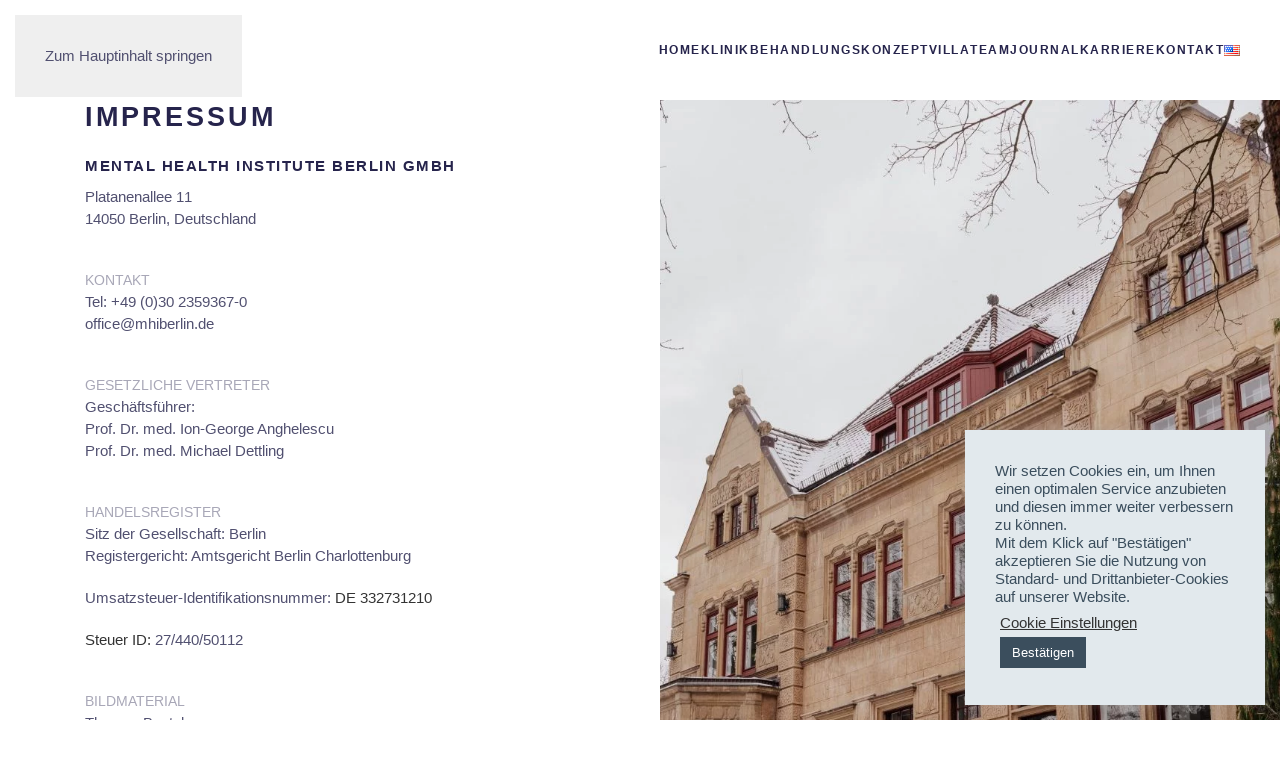

--- FILE ---
content_type: text/html; charset=UTF-8
request_url: https://mhiberlin.de/impressum
body_size: 25071
content:
<!DOCTYPE html>
<html lang="de-DE">
    <head>
        <meta charset="UTF-8">
        <meta name="viewport" content="width=device-width, initial-scale=1">
        <link rel="icon" href="/wp-content/uploads/2021/01/MHIB-_logo-_bluehead.svg" sizes="any">
                <link rel="apple-touch-icon" href="/wp-content/uploads/2021/01/MHIB-_logo-_bluehead.svg">
                <title>Impressum &#038; Datenschutz &#8211; MHI Berlin │ Mental Health Institute Berlin</title>
<meta name='robots' content='max-image-preview:large' />
<link rel="alternate" href="https://mhiberlin.de/en/legalnotice-privacypolicy" hreflang="en" />
<link rel="alternate" href="https://mhiberlin.de/impressum" hreflang="de" />
<link rel='dns-prefetch' href='//www.googletagmanager.com' />
<link href='https://fonts.gstatic.com' crossorigin rel='preconnect' />
<link rel="alternate" type="application/rss+xml" title="MHI Berlin │ Mental Health Institute Berlin &raquo; Feed" href="https://mhiberlin.de/feed" />
<link rel="alternate" type="application/rss+xml" title="MHI Berlin │ Mental Health Institute Berlin &raquo; Kommentar-Feed" href="https://mhiberlin.de/comments/feed" />
<link rel="alternate" title="oEmbed (JSON)" type="application/json+oembed" href="https://mhiberlin.de/wp-json/oembed/1.0/embed?url=https%3A%2F%2Fmhiberlin.de%2Fimpressum" />
<link rel="alternate" title="oEmbed (XML)" type="text/xml+oembed" href="https://mhiberlin.de/wp-json/oembed/1.0/embed?url=https%3A%2F%2Fmhiberlin.de%2Fimpressum&#038;format=xml" />
<style id='wp-block-library-inline-css'>
:root{--wp-block-synced-color:#7a00df;--wp-block-synced-color--rgb:122,0,223;--wp-bound-block-color:var(--wp-block-synced-color);--wp-editor-canvas-background:#ddd;--wp-admin-theme-color:#007cba;--wp-admin-theme-color--rgb:0,124,186;--wp-admin-theme-color-darker-10:#006ba1;--wp-admin-theme-color-darker-10--rgb:0,107,160.5;--wp-admin-theme-color-darker-20:#005a87;--wp-admin-theme-color-darker-20--rgb:0,90,135;--wp-admin-border-width-focus:2px}@media (min-resolution:192dpi){:root{--wp-admin-border-width-focus:1.5px}}.wp-element-button{cursor:pointer}:root .has-very-light-gray-background-color{background-color:#eee}:root .has-very-dark-gray-background-color{background-color:#313131}:root .has-very-light-gray-color{color:#eee}:root .has-very-dark-gray-color{color:#313131}:root .has-vivid-green-cyan-to-vivid-cyan-blue-gradient-background{background:linear-gradient(135deg,#00d084,#0693e3)}:root .has-purple-crush-gradient-background{background:linear-gradient(135deg,#34e2e4,#4721fb 50%,#ab1dfe)}:root .has-hazy-dawn-gradient-background{background:linear-gradient(135deg,#faaca8,#dad0ec)}:root .has-subdued-olive-gradient-background{background:linear-gradient(135deg,#fafae1,#67a671)}:root .has-atomic-cream-gradient-background{background:linear-gradient(135deg,#fdd79a,#004a59)}:root .has-nightshade-gradient-background{background:linear-gradient(135deg,#330968,#31cdcf)}:root .has-midnight-gradient-background{background:linear-gradient(135deg,#020381,#2874fc)}:root{--wp--preset--font-size--normal:16px;--wp--preset--font-size--huge:42px}.has-regular-font-size{font-size:1em}.has-larger-font-size{font-size:2.625em}.has-normal-font-size{font-size:var(--wp--preset--font-size--normal)}.has-huge-font-size{font-size:var(--wp--preset--font-size--huge)}.has-text-align-center{text-align:center}.has-text-align-left{text-align:left}.has-text-align-right{text-align:right}.has-fit-text{white-space:nowrap!important}#end-resizable-editor-section{display:none}.aligncenter{clear:both}.items-justified-left{justify-content:flex-start}.items-justified-center{justify-content:center}.items-justified-right{justify-content:flex-end}.items-justified-space-between{justify-content:space-between}.screen-reader-text{border:0;clip-path:inset(50%);height:1px;margin:-1px;overflow:hidden;padding:0;position:absolute;width:1px;word-wrap:normal!important}.screen-reader-text:focus{background-color:#ddd;clip-path:none;color:#444;display:block;font-size:1em;height:auto;left:5px;line-height:normal;padding:15px 23px 14px;text-decoration:none;top:5px;width:auto;z-index:100000}html :where(.has-border-color){border-style:solid}html :where([style*=border-top-color]){border-top-style:solid}html :where([style*=border-right-color]){border-right-style:solid}html :where([style*=border-bottom-color]){border-bottom-style:solid}html :where([style*=border-left-color]){border-left-style:solid}html :where([style*=border-width]){border-style:solid}html :where([style*=border-top-width]){border-top-style:solid}html :where([style*=border-right-width]){border-right-style:solid}html :where([style*=border-bottom-width]){border-bottom-style:solid}html :where([style*=border-left-width]){border-left-style:solid}html :where(img[class*=wp-image-]){height:auto;max-width:100%}:where(figure){margin:0 0 1em}html :where(.is-position-sticky){--wp-admin--admin-bar--position-offset:var(--wp-admin--admin-bar--height,0px)}@media screen and (max-width:600px){html :where(.is-position-sticky){--wp-admin--admin-bar--position-offset:0px}}

/*# sourceURL=wp-block-library-inline-css */
</style><style id='global-styles-inline-css'>
:root{--wp--preset--aspect-ratio--square: 1;--wp--preset--aspect-ratio--4-3: 4/3;--wp--preset--aspect-ratio--3-4: 3/4;--wp--preset--aspect-ratio--3-2: 3/2;--wp--preset--aspect-ratio--2-3: 2/3;--wp--preset--aspect-ratio--16-9: 16/9;--wp--preset--aspect-ratio--9-16: 9/16;--wp--preset--color--black: #000000;--wp--preset--color--cyan-bluish-gray: #abb8c3;--wp--preset--color--white: #ffffff;--wp--preset--color--pale-pink: #f78da7;--wp--preset--color--vivid-red: #cf2e2e;--wp--preset--color--luminous-vivid-orange: #ff6900;--wp--preset--color--luminous-vivid-amber: #fcb900;--wp--preset--color--light-green-cyan: #7bdcb5;--wp--preset--color--vivid-green-cyan: #00d084;--wp--preset--color--pale-cyan-blue: #8ed1fc;--wp--preset--color--vivid-cyan-blue: #0693e3;--wp--preset--color--vivid-purple: #9b51e0;--wp--preset--gradient--vivid-cyan-blue-to-vivid-purple: linear-gradient(135deg,rgb(6,147,227) 0%,rgb(155,81,224) 100%);--wp--preset--gradient--light-green-cyan-to-vivid-green-cyan: linear-gradient(135deg,rgb(122,220,180) 0%,rgb(0,208,130) 100%);--wp--preset--gradient--luminous-vivid-amber-to-luminous-vivid-orange: linear-gradient(135deg,rgb(252,185,0) 0%,rgb(255,105,0) 100%);--wp--preset--gradient--luminous-vivid-orange-to-vivid-red: linear-gradient(135deg,rgb(255,105,0) 0%,rgb(207,46,46) 100%);--wp--preset--gradient--very-light-gray-to-cyan-bluish-gray: linear-gradient(135deg,rgb(238,238,238) 0%,rgb(169,184,195) 100%);--wp--preset--gradient--cool-to-warm-spectrum: linear-gradient(135deg,rgb(74,234,220) 0%,rgb(151,120,209) 20%,rgb(207,42,186) 40%,rgb(238,44,130) 60%,rgb(251,105,98) 80%,rgb(254,248,76) 100%);--wp--preset--gradient--blush-light-purple: linear-gradient(135deg,rgb(255,206,236) 0%,rgb(152,150,240) 100%);--wp--preset--gradient--blush-bordeaux: linear-gradient(135deg,rgb(254,205,165) 0%,rgb(254,45,45) 50%,rgb(107,0,62) 100%);--wp--preset--gradient--luminous-dusk: linear-gradient(135deg,rgb(255,203,112) 0%,rgb(199,81,192) 50%,rgb(65,88,208) 100%);--wp--preset--gradient--pale-ocean: linear-gradient(135deg,rgb(255,245,203) 0%,rgb(182,227,212) 50%,rgb(51,167,181) 100%);--wp--preset--gradient--electric-grass: linear-gradient(135deg,rgb(202,248,128) 0%,rgb(113,206,126) 100%);--wp--preset--gradient--midnight: linear-gradient(135deg,rgb(2,3,129) 0%,rgb(40,116,252) 100%);--wp--preset--font-size--small: 13px;--wp--preset--font-size--medium: 20px;--wp--preset--font-size--large: 36px;--wp--preset--font-size--x-large: 42px;--wp--preset--spacing--20: 0.44rem;--wp--preset--spacing--30: 0.67rem;--wp--preset--spacing--40: 1rem;--wp--preset--spacing--50: 1.5rem;--wp--preset--spacing--60: 2.25rem;--wp--preset--spacing--70: 3.38rem;--wp--preset--spacing--80: 5.06rem;--wp--preset--shadow--natural: 6px 6px 9px rgba(0, 0, 0, 0.2);--wp--preset--shadow--deep: 12px 12px 50px rgba(0, 0, 0, 0.4);--wp--preset--shadow--sharp: 6px 6px 0px rgba(0, 0, 0, 0.2);--wp--preset--shadow--outlined: 6px 6px 0px -3px rgb(255, 255, 255), 6px 6px rgb(0, 0, 0);--wp--preset--shadow--crisp: 6px 6px 0px rgb(0, 0, 0);}:where(.is-layout-flex){gap: 0.5em;}:where(.is-layout-grid){gap: 0.5em;}body .is-layout-flex{display: flex;}.is-layout-flex{flex-wrap: wrap;align-items: center;}.is-layout-flex > :is(*, div){margin: 0;}body .is-layout-grid{display: grid;}.is-layout-grid > :is(*, div){margin: 0;}:where(.wp-block-columns.is-layout-flex){gap: 2em;}:where(.wp-block-columns.is-layout-grid){gap: 2em;}:where(.wp-block-post-template.is-layout-flex){gap: 1.25em;}:where(.wp-block-post-template.is-layout-grid){gap: 1.25em;}.has-black-color{color: var(--wp--preset--color--black) !important;}.has-cyan-bluish-gray-color{color: var(--wp--preset--color--cyan-bluish-gray) !important;}.has-white-color{color: var(--wp--preset--color--white) !important;}.has-pale-pink-color{color: var(--wp--preset--color--pale-pink) !important;}.has-vivid-red-color{color: var(--wp--preset--color--vivid-red) !important;}.has-luminous-vivid-orange-color{color: var(--wp--preset--color--luminous-vivid-orange) !important;}.has-luminous-vivid-amber-color{color: var(--wp--preset--color--luminous-vivid-amber) !important;}.has-light-green-cyan-color{color: var(--wp--preset--color--light-green-cyan) !important;}.has-vivid-green-cyan-color{color: var(--wp--preset--color--vivid-green-cyan) !important;}.has-pale-cyan-blue-color{color: var(--wp--preset--color--pale-cyan-blue) !important;}.has-vivid-cyan-blue-color{color: var(--wp--preset--color--vivid-cyan-blue) !important;}.has-vivid-purple-color{color: var(--wp--preset--color--vivid-purple) !important;}.has-black-background-color{background-color: var(--wp--preset--color--black) !important;}.has-cyan-bluish-gray-background-color{background-color: var(--wp--preset--color--cyan-bluish-gray) !important;}.has-white-background-color{background-color: var(--wp--preset--color--white) !important;}.has-pale-pink-background-color{background-color: var(--wp--preset--color--pale-pink) !important;}.has-vivid-red-background-color{background-color: var(--wp--preset--color--vivid-red) !important;}.has-luminous-vivid-orange-background-color{background-color: var(--wp--preset--color--luminous-vivid-orange) !important;}.has-luminous-vivid-amber-background-color{background-color: var(--wp--preset--color--luminous-vivid-amber) !important;}.has-light-green-cyan-background-color{background-color: var(--wp--preset--color--light-green-cyan) !important;}.has-vivid-green-cyan-background-color{background-color: var(--wp--preset--color--vivid-green-cyan) !important;}.has-pale-cyan-blue-background-color{background-color: var(--wp--preset--color--pale-cyan-blue) !important;}.has-vivid-cyan-blue-background-color{background-color: var(--wp--preset--color--vivid-cyan-blue) !important;}.has-vivid-purple-background-color{background-color: var(--wp--preset--color--vivid-purple) !important;}.has-black-border-color{border-color: var(--wp--preset--color--black) !important;}.has-cyan-bluish-gray-border-color{border-color: var(--wp--preset--color--cyan-bluish-gray) !important;}.has-white-border-color{border-color: var(--wp--preset--color--white) !important;}.has-pale-pink-border-color{border-color: var(--wp--preset--color--pale-pink) !important;}.has-vivid-red-border-color{border-color: var(--wp--preset--color--vivid-red) !important;}.has-luminous-vivid-orange-border-color{border-color: var(--wp--preset--color--luminous-vivid-orange) !important;}.has-luminous-vivid-amber-border-color{border-color: var(--wp--preset--color--luminous-vivid-amber) !important;}.has-light-green-cyan-border-color{border-color: var(--wp--preset--color--light-green-cyan) !important;}.has-vivid-green-cyan-border-color{border-color: var(--wp--preset--color--vivid-green-cyan) !important;}.has-pale-cyan-blue-border-color{border-color: var(--wp--preset--color--pale-cyan-blue) !important;}.has-vivid-cyan-blue-border-color{border-color: var(--wp--preset--color--vivid-cyan-blue) !important;}.has-vivid-purple-border-color{border-color: var(--wp--preset--color--vivid-purple) !important;}.has-vivid-cyan-blue-to-vivid-purple-gradient-background{background: var(--wp--preset--gradient--vivid-cyan-blue-to-vivid-purple) !important;}.has-light-green-cyan-to-vivid-green-cyan-gradient-background{background: var(--wp--preset--gradient--light-green-cyan-to-vivid-green-cyan) !important;}.has-luminous-vivid-amber-to-luminous-vivid-orange-gradient-background{background: var(--wp--preset--gradient--luminous-vivid-amber-to-luminous-vivid-orange) !important;}.has-luminous-vivid-orange-to-vivid-red-gradient-background{background: var(--wp--preset--gradient--luminous-vivid-orange-to-vivid-red) !important;}.has-very-light-gray-to-cyan-bluish-gray-gradient-background{background: var(--wp--preset--gradient--very-light-gray-to-cyan-bluish-gray) !important;}.has-cool-to-warm-spectrum-gradient-background{background: var(--wp--preset--gradient--cool-to-warm-spectrum) !important;}.has-blush-light-purple-gradient-background{background: var(--wp--preset--gradient--blush-light-purple) !important;}.has-blush-bordeaux-gradient-background{background: var(--wp--preset--gradient--blush-bordeaux) !important;}.has-luminous-dusk-gradient-background{background: var(--wp--preset--gradient--luminous-dusk) !important;}.has-pale-ocean-gradient-background{background: var(--wp--preset--gradient--pale-ocean) !important;}.has-electric-grass-gradient-background{background: var(--wp--preset--gradient--electric-grass) !important;}.has-midnight-gradient-background{background: var(--wp--preset--gradient--midnight) !important;}.has-small-font-size{font-size: var(--wp--preset--font-size--small) !important;}.has-medium-font-size{font-size: var(--wp--preset--font-size--medium) !important;}.has-large-font-size{font-size: var(--wp--preset--font-size--large) !important;}.has-x-large-font-size{font-size: var(--wp--preset--font-size--x-large) !important;}
/*# sourceURL=global-styles-inline-css */
</style>

<style id='classic-theme-styles-inline-css'>
/*! This file is auto-generated */
.wp-block-button__link{color:#fff;background-color:#32373c;border-radius:9999px;box-shadow:none;text-decoration:none;padding:calc(.667em + 2px) calc(1.333em + 2px);font-size:1.125em}.wp-block-file__button{background:#32373c;color:#fff;text-decoration:none}
/*# sourceURL=/wp-includes/css/classic-themes.min.css */
</style>
<link rel='stylesheet' id='cookie-law-info-css' href='https://mhiberlin.de/wp-content/plugins/cookie-law-info/legacy/public/css/cookie-law-info-public.css?ver=3.3.4' media='all' />
<link rel='stylesheet' id='cookie-law-info-gdpr-css' href='https://mhiberlin.de/wp-content/plugins/cookie-law-info/legacy/public/css/cookie-law-info-gdpr.css?ver=3.3.4' media='all' />
<link href="https://mhiberlin.de/wp-content/themes/yootheme/css/theme.1.css?ver=1749122697" rel="stylesheet">
<script src="https://mhiberlin.de/wp-includes/js/jquery/jquery.min.js?ver=3.7.1" id="jquery-core-js"></script>
<script src="https://mhiberlin.de/wp-includes/js/jquery/jquery-migrate.min.js?ver=3.4.1" id="jquery-migrate-js"></script>
<script id="cookie-law-info-js-extra">
var Cli_Data = {"nn_cookie_ids":[],"cookielist":[],"non_necessary_cookies":[],"ccpaEnabled":"","ccpaRegionBased":"","ccpaBarEnabled":"","strictlyEnabled":["necessary","obligatoire"],"ccpaType":"gdpr","js_blocking":"1","custom_integration":"","triggerDomRefresh":"","secure_cookies":""};
var cli_cookiebar_settings = {"animate_speed_hide":"500","animate_speed_show":"500","background":"#e2e9ed","border":"#b1a6a6c2","border_on":"","button_1_button_colour":"#3b4e5d","button_1_button_hover":"#2f3e4a","button_1_link_colour":"#fff","button_1_as_button":"1","button_1_new_win":"","button_2_button_colour":"#333","button_2_button_hover":"#292929","button_2_link_colour":"#444","button_2_as_button":"","button_2_hidebar":"","button_3_button_colour":"#3b4e5d","button_3_button_hover":"#2f3e4a","button_3_link_colour":"#fff","button_3_as_button":"1","button_3_new_win":"","button_4_button_colour":"#000","button_4_button_hover":"#000000","button_4_link_colour":"#333333","button_4_as_button":"","button_7_button_colour":"#3b4e5d","button_7_button_hover":"#2f3e4a","button_7_link_colour":"#fff","button_7_as_button":"1","button_7_new_win":"","font_family":"inherit","header_fix":"","notify_animate_hide":"1","notify_animate_show":"1","notify_div_id":"#cookie-law-info-bar","notify_position_horizontal":"right","notify_position_vertical":"bottom","scroll_close":"","scroll_close_reload":"","accept_close_reload":"","reject_close_reload":"","showagain_tab":"","showagain_background":"#fff","showagain_border":"#000","showagain_div_id":"#cookie-law-info-again","showagain_x_position":"100px","text":"#3b4e5d","show_once_yn":"","show_once":"10000","logging_on":"","as_popup":"","popup_overlay":"1","bar_heading_text":"","cookie_bar_as":"widget","popup_showagain_position":"bottom-right","widget_position":"right"};
var log_object = {"ajax_url":"https://mhiberlin.de/wp-admin/admin-ajax.php"};
//# sourceURL=cookie-law-info-js-extra
</script>
<script src="https://mhiberlin.de/wp-content/plugins/cookie-law-info/legacy/public/js/cookie-law-info-public.js?ver=3.3.4" id="cookie-law-info-js"></script>

<!-- Google Tag (gtac.js) durch Site-Kit hinzugefügt -->
<!-- Von Site Kit hinzugefügtes Google-Analytics-Snippet -->
<script src="https://www.googletagmanager.com/gtag/js?id=G-9T6WFPQ2FP" id="google_gtagjs-js" async></script>
<script id="google_gtagjs-js-after">
window.dataLayer = window.dataLayer || [];function gtag(){dataLayer.push(arguments);}
gtag("set","linker",{"domains":["mhiberlin.de"]});
gtag("js", new Date());
gtag("set", "developer_id.dZTNiMT", true);
gtag("config", "G-9T6WFPQ2FP");
//# sourceURL=google_gtagjs-js-after
</script>
<link rel="https://api.w.org/" href="https://mhiberlin.de/wp-json/" /><link rel="alternate" title="JSON" type="application/json" href="https://mhiberlin.de/wp-json/wp/v2/pages/3" /><link rel="EditURI" type="application/rsd+xml" title="RSD" href="https://mhiberlin.de/xmlrpc.php?rsd" />
<meta name="generator" content="WordPress 6.9" />
<link rel="canonical" href="https://mhiberlin.de/impressum" />
<link rel='shortlink' href='https://mhiberlin.de/?p=3' />
<meta name="generator" content="Site Kit by Google 1.161.0" />
<!-- Von Site Kit hinzugefügtes Google-Tag-Manager-Snippet -->
<script>
			( function( w, d, s, l, i ) {
				w[l] = w[l] || [];
				w[l].push( {'gtm.start': new Date().getTime(), event: 'gtm.js'} );
				var f = d.getElementsByTagName( s )[0],
					j = d.createElement( s ), dl = l != 'dataLayer' ? '&l=' + l : '';
				j.async = true;
				j.src = 'https://www.googletagmanager.com/gtm.js?id=' + i + dl;
				f.parentNode.insertBefore( j, f );
			} )( window, document, 'script', 'dataLayer', 'GTM-TZD3PN4' );
			
</script>

<!-- Ende des von Site Kit hinzugefügten Google-Tag-Manager-Snippets -->
<script src="https://mhiberlin.de/wp-content/themes/yootheme/packages/theme-analytics/app/analytics.min.js?ver=4.5.19" defer></script>
<script src="https://mhiberlin.de/wp-content/themes/yootheme/vendor/assets/uikit/dist/js/uikit.js?ver=4.5.19"></script>
<script src="https://mhiberlin.de/wp-content/themes/yootheme/vendor/assets/uikit/dist/js/uikit-icons-balou.min.js?ver=4.5.19"></script>
<script src="https://mhiberlin.de/wp-content/themes/yootheme/js/theme.js?ver=4.5.19"></script>
<script>window.yootheme ||= {}; var $theme = yootheme.theme = {"google_analytics":"UA-185843033-2","google_analytics_anonymize":"","i18n":{"close":{"label":"Schlie\u00dfen","0":"yootheme"},"totop":{"label":"Back to top","0":"yootheme"},"marker":{"label":"Open","0":"yootheme"},"navbarToggleIcon":{"label":"Men\u00fc \u00f6ffnen","0":"yootheme"},"paginationPrevious":{"label":"Vorherige Seite","0":"yootheme"},"paginationNext":{"label":"N\u00e4chste Seite","0":"yootheme"},"searchIcon":{"toggle":"Open Search","submit":"Suche starten"},"slider":{"next":"N\u00e4chstes Bild","previous":"Vorheriges Bild","slideX":"Bild %s","slideLabel":"%s von %s"},"slideshow":{"next":"N\u00e4chstes Bild","previous":"Vorheriges Bild","slideX":"Bild %s","slideLabel":"%s von %s"},"lightboxPanel":{"next":"N\u00e4chstes Bild","previous":"Vorheriges Bild","slideLabel":"%s von %s","close":"Schlie\u00dfen"}}};</script>
<script>(function(w,d,s,l,i){w[l]=w[l]||[];w[l].push({'gtm.start':
new Date().getTime(),event:'gtm.js'});var f=d.getElementsByTagName(s)[0],
j=d.createElement(s),dl=l!='dataLayer'?'&l='+l:'';j.async=true;j.src=
'https://www.googletagmanager.com/gtm.js?id='+i+dl;f.parentNode.insertBefore(j,f);
})(window,document,'script','dataLayer','G-GTXLLYEJYP');</script>    <link rel='stylesheet' id='cookie-law-info-table-css' href='https://mhiberlin.de/wp-content/plugins/cookie-law-info/legacy/public/css/cookie-law-info-table.css?ver=3.3.4' media='all' />
</head>
    <body class="privacy-policy wp-singular page-template-default page page-id-3 wp-theme-yootheme ">

        		<!-- Von Site Kit hinzugefügtes Google-Tag-Manager-(noscript)-Snippet -->
		<noscript>
			<iframe src="https://www.googletagmanager.com/ns.html?id=GTM-TZD3PN4" height="0" width="0" style="display:none;visibility:hidden"></iframe>
		</noscript>
		<!-- Ende des von Site Kit hinzugefügten Google-Tag-Manager-(noscript)-Snippets -->
		
        <div class="uk-hidden-visually uk-notification uk-notification-top-left uk-width-auto">
            <div class="uk-notification-message">
                <a href="#tm-main" class="uk-link-reset">Zum Hauptinhalt springen</a>
            </div>
        </div>

        
        
        <div class="tm-page">

                        


<header class="tm-header-mobile uk-hidden@m">


        <div uk-sticky show-on-up animation="uk-animation-slide-top" cls-active="uk-navbar-sticky" sel-target=".uk-navbar-container">
    
        <div class="uk-navbar-container">

            <div class="uk-container uk-container-expand">
                <nav class="uk-navbar" uk-navbar="{&quot;align&quot;:&quot;left&quot;,&quot;container&quot;:&quot;.tm-header-mobile &gt; [uk-sticky]&quot;,&quot;boundary&quot;:&quot;.tm-header-mobile .uk-navbar-container&quot;}">

                                        <div class="uk-navbar-left ">

                                                    <a href="https://mhiberlin.de/" aria-label="Zurück zur Startseite" class="uk-logo uk-navbar-item">
    <picture>
<source type="image/webp" srcset="/wp-content/themes/yootheme/cache/d8/MHIB-_logo-_bluehead-3-d881c893.webp 272w, /wp-content/themes/yootheme/cache/61/MHIB-_logo-_bluehead-3-61549a12.webp 544w" sizes="(min-width: 272px) 272px">
<img alt="MHi Berlin" loading="eager" src="/wp-content/themes/yootheme/cache/25/MHIB-_logo-_bluehead-3-254d82ef.png" width="272" height="100">
</picture><picture>
<source type="image/webp" srcset="/wp-content/themes/yootheme/cache/d0/MHIB-_logo-_bluehead_1-d00b7778.webp 272w, /wp-content/themes/yootheme/cache/4e/MHIB-_logo-_bluehead_1-4e51074f.webp 544w" sizes="(min-width: 272px) 272px">
<img class="uk-logo-inverse" alt="MHi Berlin" loading="eager" src="/wp-content/themes/yootheme/cache/05/MHIB-_logo-_bluehead_1-055008b1.png" width="272" height="100">
</picture></a>                        
                        
                        
                    </div>
                    
                    
                                        <div class="uk-navbar-right">

                                                                            
                                                    <a uk-toggle href="#tm-dialog-mobile" class="uk-navbar-toggle">

                <span class="uk-margin-small-right uk-text-middle">Menü</span>
        
        <div uk-navbar-toggle-icon></div>

        
    </a>                        
                    </div>
                    
                </nav>
            </div>

        </div>

        </div>
    



        <div id="tm-dialog-mobile" uk-offcanvas="container: true; overlay: true" mode="reveal" flip>
        <div class="uk-offcanvas-bar uk-flex uk-flex-column">

                        <button class="uk-offcanvas-close uk-close-large" type="button" uk-close uk-toggle="cls: uk-close-large; mode: media; media: @s"></button>
            
                        <div class="uk-margin-auto-vertical">
                
<div class="uk-grid uk-child-width-1-1" uk-grid>    <div>
<div class="uk-panel widget widget_nav_menu" id="nav_menu-2">

    
    
<ul class="uk-nav uk-nav-default">
    
	<li class="menu-item menu-item-type-post_type menu-item-object-page menu-item-home"><a href="https://mhiberlin.de/">Home</a></li>
	<li class="menu-item menu-item-type-post_type menu-item-object-page"><a href="https://mhiberlin.de/mhi-tagesklinik-berlin">Klinik</a></li>
	<li class="menu-item menu-item-type-post_type menu-item-object-page"><a href="https://mhiberlin.de/behandlungskonzept">Behandlungskonzept</a></li>
	<li class="menu-item menu-item-type-post_type menu-item-object-page"><a href="https://mhiberlin.de/villa">Villa</a></li>
	<li class="menu-item menu-item-type-post_type menu-item-object-page"><a href="https://mhiberlin.de/team">Team</a></li>
	<li class="menu-item menu-item-type-post_type menu-item-object-page"><a href="https://mhiberlin.de/journal">Journal</a></li>
	<li class="menu-item menu-item-type-post_type menu-item-object-page"><a href="https://mhiberlin.de/karriere">Karriere</a></li>
	<li class="menu-item menu-item-type-post_type menu-item-object-page"><a href="https://mhiberlin.de/kontakt">Kontakt</a></li>
	<li class="lang-item lang-item-3 lang-item-en lang-item-first menu-item menu-item-type-custom menu-item-object-custom"><a href="https://mhiberlin.de/en/legalnotice-privacypolicy"><img src="[data-uri]" alt="English" width="16" height="11" style="width: 16px; height: 11px;" /></a></li></ul>

</div>
</div>    <div>
<div class="uk-panel widget widget_text" id="text-12">

    
    			<div class="uk-panel textwidget"><p><strong><br />
MHI BERLIN</strong></p>
<p class="font_8"><span class="color_15">Platanenallee 11<br />
</span>14050 Berlin, Deutschland</p>
<p class="font_8">Mail: <a href="mailto:office@mhiberlin.de" target="_self"><span class="color_15">office@mhiberlin.de</span></a></p>
<p class="font_8"><span class="color_15">Tel: <a href="tel:+493023593670">+49 (0)30 2359367-0</a></span></p>
</div>
		
</div>
</div></div>            </div>
            
            
        </div>
    </div>
    
    
    

</header>


<div class="tm-toolbar tm-toolbar-default uk-visible@m">
    <div class="uk-container uk-flex uk-flex-middle">

        
                <div class="uk-margin-auto-left">
            <div class="uk-grid-medium uk-child-width-auto uk-flex-middle" uk-grid="margin: uk-margin-small-top">
                <div>
<div class="uk-panel widget widget_text" id="text-8">

    
    			<div class="uk-panel textwidget"><p class="font_8">Mail: <a href="mailto:office@mhiberlin.de" target="_self"><span class="color_15">office@mhiberlin.de</span></a> <span class="color_15">Tel: <a href="tel:+493023593670">+49 (0)30 2359367-0</a></span></p></div>
		
</div>
</div>            </div>
        </div>
        
    </div>
</div>

<header class="tm-header uk-visible@m">



        <div uk-sticky media="@m" show-on-up animation="uk-animation-slide-top" cls-active="uk-navbar-sticky" sel-target=".uk-navbar-container">
    
        <div class="uk-navbar-container">

            <div class="uk-container uk-container-large">
                <nav class="uk-navbar" uk-navbar="{&quot;align&quot;:&quot;left&quot;,&quot;container&quot;:&quot;.tm-header &gt; [uk-sticky]&quot;,&quot;boundary&quot;:&quot;.tm-header .uk-navbar-container&quot;}">

                                        <div class="uk-navbar-left ">

                                                    <a href="https://mhiberlin.de/" aria-label="Zurück zur Startseite" class="uk-logo uk-navbar-item">
    <picture>
<source type="image/webp" srcset="/wp-content/themes/yootheme/cache/d8/MHIB-_logo-_bluehead-3-d881c893.webp 272w, /wp-content/themes/yootheme/cache/61/MHIB-_logo-_bluehead-3-61549a12.webp 544w" sizes="(min-width: 272px) 272px">
<img alt="MHi Berlin" loading="eager" src="/wp-content/themes/yootheme/cache/25/MHIB-_logo-_bluehead-3-254d82ef.png" width="272" height="100">
</picture><picture>
<source type="image/webp" srcset="/wp-content/themes/yootheme/cache/d0/MHIB-_logo-_bluehead_1-d00b7778.webp 272w, /wp-content/themes/yootheme/cache/4e/MHIB-_logo-_bluehead_1-4e51074f.webp 544w" sizes="(min-width: 272px) 272px">
<img class="uk-logo-inverse" alt="MHi Berlin" loading="eager" src="/wp-content/themes/yootheme/cache/05/MHIB-_logo-_bluehead_1-055008b1.png" width="272" height="100">
</picture></a>                        
                        
                        
                    </div>
                    
                    
                                        <div class="uk-navbar-right">

                                                    
<ul class="uk-navbar-nav">
    
	<li class="menu-item menu-item-type-post_type menu-item-object-page menu-item-home"><a href="https://mhiberlin.de/">Home</a></li>
	<li class="menu-item menu-item-type-post_type menu-item-object-page"><a href="https://mhiberlin.de/mhi-tagesklinik-berlin">Klinik</a></li>
	<li class="menu-item menu-item-type-post_type menu-item-object-page"><a href="https://mhiberlin.de/behandlungskonzept">Behandlungskonzept</a></li>
	<li class="menu-item menu-item-type-post_type menu-item-object-page"><a href="https://mhiberlin.de/villa">Villa</a></li>
	<li class="menu-item menu-item-type-post_type menu-item-object-page"><a href="https://mhiberlin.de/team">Team</a></li>
	<li class="menu-item menu-item-type-post_type menu-item-object-page"><a href="https://mhiberlin.de/journal">Journal</a></li>
	<li class="menu-item menu-item-type-post_type menu-item-object-page"><a href="https://mhiberlin.de/karriere">Karriere</a></li>
	<li class="menu-item menu-item-type-post_type menu-item-object-page"><a href="https://mhiberlin.de/kontakt">Kontakt</a></li>
	<li class="lang-item lang-item-3 lang-item-en lang-item-first menu-item menu-item-type-custom menu-item-object-custom"><a href="https://mhiberlin.de/en/legalnotice-privacypolicy"><img src="[data-uri]" alt="English" width="16" height="11" style="width: 16px; height: 11px;" /></a></li></ul>
                        
                                                                            
                    </div>
                    
                </nav>
            </div>

        </div>

        </div>
    







</header>

            
            
            <main id="tm-main" >

                <!-- Builder #page -->
<div id="imprint" class="uk-section-default uk-section uk-padding-remove-vertical">
    
        
        
                <div class="uk-position-relative">        
            
                
                    <div class="uk-grid tm-grid-expand uk-grid-margin" uk-grid>
<div class="uk-width-1-2@m">
        <div class="uk-panel uk-flex uk-flex-middle" uk-height-viewport="offset-top: true;">    
        
            
            
                        <div class="uk-panel uk-width-1-1">            
                
                    
<h1 class="uk-h2 uk-width-large uk-margin-auto uk-text-left@m uk-text-center">        Impressum    </h1>
<h2 class="uk-h5 uk-margin-small uk-width-large uk-margin-auto uk-text-left@m uk-text-center">        Mental Health Institute Berlin GmbH    </h2><div class="uk-panel uk-margin-medium uk-margin-remove-top uk-width-large uk-margin-auto uk-text-left@m uk-text-center"><p>Platanenallee 11<br />14050 Berlin, Deutschland</p></div><div class="uk-panel uk-text-small uk-text-muted uk-width-large uk-margin-auto uk-text-left@m uk-text-center">KONTAKT</div><div class="uk-panel uk-margin-medium uk-margin-remove-top uk-width-large uk-margin-auto uk-text-left@m uk-text-center">Tel: +49 (0)30 2359367-0<br>
office@mhiberlin.de</div><div class="uk-panel uk-text-small uk-text-muted uk-width-large uk-margin-auto uk-text-left@m uk-text-center">GESETZLICHE VERTRETER
</div><div class="uk-panel uk-margin-medium uk-margin-remove-top uk-width-large uk-margin-auto uk-text-left@m uk-text-center"><p class="font_8">Geschäftsführer:<br />Prof. Dr. med. Ion-George Anghelescu<br />Prof. Dr. med. Michael Dettling</p></div><div class="uk-panel uk-text-small uk-text-muted uk-width-large uk-margin-auto uk-text-left@m uk-text-center"><p>HANDELSREGISTER</p></div><div class="uk-panel uk-margin-medium uk-margin-remove-top uk-width-large uk-margin-auto uk-text-left@m uk-text-center"><p class="font_8">Sitz der Gesellschaft: Berlin <br />Registergericht: Amtsgericht Berlin Charlottenburg</p>
<p class="font_8">Umsatzsteuer-Identifikationsnummer: <span style="color: #333333;">DE 332731210</span></p>
<p class="font_8"><span style="color: #333333;">Steuer ID:</span> 27/440/50112</p></div><div class="uk-panel uk-text-small uk-text-muted uk-width-large uk-margin-auto uk-text-left@m uk-text-center"><p>BILDMATERIAL</p></div><div class="uk-panel uk-margin-medium uk-margin-remove-top uk-width-large uk-margin-auto uk-text-left@m uk-text-center"><p class="font_8"><span class="color_15">Thomas Beutel</span><br />MHI Berlin</p></div><div class="uk-panel uk-text-small uk-text-muted uk-width-large uk-margin-auto uk-text-left@m uk-text-center"><p>Website</p></div><div class="uk-panel uk-margin-medium uk-margin-remove-top uk-width-large uk-margin-auto uk-text-left@m uk-text-center"><p class="font_8"><span class="color_15">Ex Machina Agency<br /></span></p></div>
                
                        </div>            
        
        </div>    
</div>
<div class="uk-width-1-2@m">
        <div class="uk-flex" uk-height-viewport="offset-top: true;">    
                <div data-src="/wp-content/uploads/2021/02/DSC03860-scaled.jpg" data-sources="[{&quot;type&quot;:&quot;image\/webp&quot;,&quot;srcset&quot;:&quot;\/wp-content\/themes\/yootheme\/cache\/8c\/DSC03860-scaled-8c7be146.webp 2048w&quot;,&quot;sizes&quot;:&quot;(max-aspect-ratio: 2048\/1366) 150vh&quot;}]" uk-img class="uk-background-norepeat uk-background-cover uk-background-center-center uk-tile uk-width-1-1" uk-parallax="bgy: 300,-100; easing: 1">        
            
            
            
                
                    
                
            
                </div>        
        </div>    
</div></div>
                
            
                    <div class="tm-section-title uk-position-center-right uk-position-medium uk-text-nowrap uk-visible@xl">                <div class="tm-rotate-180">Imprint</div>
            </div>        </div>
        
    
</div>
<div class="uk-section-default uk-section">
    
        
        
        
            
                                <div class="uk-container">                
                    <div class="uk-grid tm-grid-expand uk-child-width-1-1 uk-grid-margin">
<div class="uk-width-1-1">
    
        
            
            
            
                
                    
                
            
        
    
</div></div>
                                </div>                
            
        
    
</div>
<div id="datenschutz" class="uk-section-default uk-section">
    
        
        
        
            
                                <div class="uk-container uk-container-small">                
                    <div class="uk-grid tm-grid-expand uk-child-width-1-1 uk-grid-margin">
<div class="uk-width-1-1@m">
    
        
            
            
            
                
                    
<h1 class="uk-heading-medium uk-margin-remove-top">        <h1 class="font_5">Datenschutz</h1>    </h1><div class="uk-panel uk-margin"><h5 class="font_5">1. Verarbeitung Personenbezogener Daten</h5>
<h6 class="font_6">Grundsätzlich gilt, dass wir nur dann personenbezogene Daten von Ihnen erlangen, wenn Sie uns diese von sich aus zur Verfügung stellen. Dies kann beispielsweise der Fall sein, wenn Sie Ihre Daten bei einer Umfrage, bei einer Registrierung für persönliche Dienste, bei einer Anfrage hinsichtlich Informationsmaterial o.ä. an uns übermitteln. Die uns von Ihnen freiwillig übertragenen Daten werden dann nur innerhalb der  der EU und nur zu den in Ziff. 3 genannten Zwecken verarbeitet.</h6>
<p class="font_8"></p>
<h6 class="font_6">Nutzung unseres Kontaktformulars</h6>
<p class="font_8"></p>
<p class="font_8">Bei Fragen jeglicher Art bieten wir Ihnen die Möglichkeit, mit uns über ein auf der Website bereitgestelltes Formular Kontakt aufzunehmen. Dabei ist die Angabe einer gültigen E-Mail-Adresse erforderlich, damit wir wissen, von wem die Anfrage stammt und um diese beantworten zu können. Weitere Angaben können freiwillig getätigt werden. Die Datenverarbeitung zum Zwecke der Kontaktaufnahme mit uns erfolgt nach Art. 6 Abs. 1 S. 1 lit. a DSGVO auf Grundlage Ihrer freiwillig erteilten Einwilligung. Die für die Benutzung des Kontaktformulars von uns erhobenen personenbezogenen Daten werden nach Erledigung der von Ihnen gestellten Anfrage gelöscht, soweit der Löschung keine Aufbewahrungspflichten entgegenstehen.</p>
<p class="font_8"></p>
<h6 class="font_6">Newsletterversand</h6>
<p class="font_8"></p>
<p class="font_8">Um Ihnen stets aktuelle Informationen zu verschiedenen Themen zur Verfügung zu stellen, bieten wir für unterschiedliche Bereiche einen Newsletter an. Wenn Sie sich hierfür anmelden, werden Ihr Namen und Ihre E-Mail-Adresse ausschließlich für den Versand verwendet. Eine Weitergabe an Dritte zu anderen Zwecken erfolgt nicht. Die Speicherung Ihrer Daten zu diesem Zweck erfolgt solange, bis Sie Ihre Einwilligung widerrufen oder die aktuellen Informationen an die von Ihnen angegebene E-Mail-Adresse nicht mehr zustellbar sind.</p>
<p class="font_8"></p>
<p class="font_8"><span class="wixGuard">​</span></p>
<h2 class="font_2">2. Weitergabe Ihrer Personenbezogenen Daten</h2>
<p class="font_8">Eine Übermittlung Ihrer persönlichen Daten an Dritte zu anderen als den im Folgenden aufgeführten Zwecken findet nicht statt.</p>
<p class="font_8"></p>
<p class="font_8">Wir verarbeiten Ihre Daten nur bzw. geben diese nur dann an Dritte weiter, wenn:</p>
<p class="font_8"></p>
<p class="font_8">Sie Ihre nach Art. 6 Abs. 1 S. 1 lit. a DSGVO ausdrückliche Einwilligung dazu erteilt haben. Soweit eine solche vorliegt, haben Sie das Recht, diese jederzeit zu widerrufen, ohne dass die Rechtmäßigkeit der aufgrund der Einwilligung bis zum Widerruf erfolgten Verarbeitung berührt wird.</p>
<p class="font_8">die Verarbeitung oder Weitergabe nach Art. 6 Abs. 1 S. 1 lit. f DSGVO zur Geltendmachung, Ausübung oder Verteidigung von Rechtsansprüchen erforderlich ist und kein Grund zur Annahme besteht, dass Sie ein überwiegendes schutzwürdiges Interesse an der Nichtweitergabe Ihrer Daten haben. Solche Zwecke können sein: Abwehr von Haftungsansprüchen; statistische Erhebungen und betriebswirtschaftliche Auswertungen.</p>
<p class="font_8">für den Fall, dass für die Verarbeitung oder Weitergabe nach Art. 6 Abs. 1 S. 1lit. c DSGVO eine gesetzliche Verpflichtung besteht, sowie</p>
<p class="font_8">dies gesetzlich zulässig und nach Art. 6 Abs. 1 S. 1 lit. b DSGVO für die Abwicklung von Vertragsverhältnissen mit Ihnen erforderlich ist.</p>
<p class="font_8"><span class="wixGuard">​</span></p>
<p class="font_8"><span class="wixGuard">​</span></p>
<h2 class="font_2">3. Links Zu Seiten Dritter</h2>
<p class="font_8">Unser Online-Angebot enthält Links zu Internetseiten anderer Anbieter. Wir haben keinen Einfluss darauf, dass diese Anbieter die gesetzlichen Datenschutzbestimmungen einhalten. Sie sollten daher stets die angebotenen Datenschutzerklärungen prüfen. Im Zuge der Weiterentwicklung von Internet-Seiten und der Implementierung neuer Technologien können auch Änderungen dieser Datenschutzerklärungen erforderlich werden. Daher empfehlen wir Ihnen, sich diese Datenschutzerklärung regelmäßig erneut durchzulesen.</p>
<p class="font_8"></p>
<p class="font_8"><span class="wixGuard">​</span></p>
<h2 class="font_2">4. Cookies: Diese Daten Werden Verarbeitet, Wenn Sie Unsere Website Besuchen</h2>
<p class="font_8">Um unsere Website für Sie zu optimieren, verwenden wir Cookies: Dies umfasst + Cookies, die für den Betrieb unserer Website notwendig sind, sowie weitere, die wir zur anonymen Webanalyse oder für verbesserte Funktionen nutzen.</p>
<p class="font_8"></p>
<p class="font_8">Die meisten Browser akzeptieren Cookies automatisch. Sie können das Speichern von Cookies verhindern, indem Sie dies in Ihren Browser-Einstellungen festlegen.</p>
<p class="font_8"></p>
<p class="font_8">Wir bieten Ihnen die Möglichkeit einer informierten Einwilligung. Sie entscheiden selbst, welchen Cookie-Kategorien Sie zustimmen möchten. Damit Sie Ihre Präferenzen bzgl. der Datenschutzeinstellungen festlegen können, informieren wir Sie hier über die Kategorien von Cookies, die auf unseren Websites zum Einsatz kommt. Bitte berücksichtigen Sie bei der Festlegung, dass Ihnen je nach Auswahl u.U. nicht mehr alle Funktionen unserer Website zur Verfügung stehen.</p>
<p class="font_8"></p>
<p class="font_8">Unter den aufgeführten Kategorien finden Sie die jeweiligen Empfänger der Daten, die durch die Cookies erhoben werden.</p>
<p class="font_8"></p>
<h6 class="font_6">Kategorie: Notwendig</h6>
<p class="font_8"></p>
<p class="font_8">Auf unseren Webseiten werden Cookies eingesetzt, die Daten zur technischen Sitzungssteuerung im Speicher Ihres Browsers ablegen. Diese Daten werden mit dem Schließen Ihres Browsers gelöscht.</p>
<p class="font_8"></p>
<h6 class="font_6">Kategorie: Webstatistik (Anonyme Datenerhebung und Datenverarbeitung)</h6>
<p class="font_8"></p>
<p class="font_8">Wir verwenden für die Webanalyse das OpenSource-Tool Matomo. Damit wird der Besucherverkehr im Internet analysiert. Matomo verwendet Cookies, die auf dem Computer gespeichert werden. Die durch den Cookie erzeugten Informationen über Ihre Benutzung des Internets werden zu unserem Server übertragen und dort gespeichert. Im Gegensatz zu anderen weitverbreiteten Webanalysetools wie Google Analytics werden diese Daten nicht auf den Webservern des Serviceanbieters in Drittländern gespeichert, wo sie unserer Kontrolle entzogen wären. Wir verwenden diese Daten zu statistischen Zwecken und zur Analyse, Weiterentwicklung und Verbesserung der Internetnutzung. Grundsätzlich erfolgt die Erfassung der IP-Adressen anonymisiert (durch den Einsatz des Plugins AnonymizeIP). Es werden dabei die letzten 2 Bytes anonymisiert.</p>
<p class="font_8"></p>
<p class="font_8">Ebenfalls besteht für uns grundsätzlich die Möglichkeit, die Webseite, von der aus Sie zu uns gelangen und die Webseiten, die Sie bei unserem Internetauftritt besuchen, zu erkennen. Diese Informationen können zu statistischen Zwecken ausgewertet werden, wobei der einzelne Nutzer selbstverständlich hierbei anonym bleibt.</p>
<p class="font_8"></p>
<p class="font_8">Bei jedem Zugriff auf die Webseite des Verantwortlichen, d. h. bei jedem Abruf oder Versuch eines Abrufs einer Datei auf diesem Server, werden Daten in einer Protokolldatei gespeichert (Logfile).</p>
<p class="font_8"></p>
<p class="font_8">Im Einzelnen wird über jeden Abruf folgender Datensatz gespeichert:</p>
<p class="font_8"></p>
<p class="font_8">IP-Adresse</p>
<p class="font_8">Name der abgerufenen Datei</p>
<p class="font_8">Datum und Uhrzeit des Abrufs</p>
<p class="font_8">übertragene Datenmenge</p>
<p class="font_8">Meldung, ob der Abruf erfolgreich war</p>
<p class="font_8">Meldung, warum ein Abruf ggf. fehlgeschlagen ist</p>
<p class="font_8">Betriebssystem und Browsersoftware Ihres Computers</p>
<p class="font_8">Bildschirmauflösung</p>
<p class="font_8">Webseite, von der aus Sie uns besuchen</p>
<p class="font_8">Die Rechtsgrundlage für die Datenverarbeitung ist Art. 6 Abs. 1 S. 1 lit. f DSGVO. Unser berechtigtes Interesse folgt aus oben aufgelisteten Zwecken zur Datenerhebung. In keinem Fall verwenden wir die erhobenen Daten zu dem Zweck, Rückschlüsse auf Ihre Person zu ziehen.</p>
<p class="font_8"></p>
<p class="font_8">Auch werden diese Informationen gegebenenfalls an Dritte übertragen, sofern dies gesetzlich vorgeschrieben ist oder soweit Dritte diese Daten im Auftrag verarbeiten.</p>
<p class="font_8"></p>
<p class="font_8">Es wird in keinem Fall Ihre IP-Adresse mit anderen Daten zusammengeführt. Die IP-Adressen werden anonymisiert, so dass eine Zuordnung nicht möglich ist (IP-Masking).</p>
<p class="font_8"></p>
<p class="font_8">Sie können sich entscheiden, ob in Ihrem Browser ein eindeutiger Webanalyse-Cookie abgelegt werden darf, um dem Betreiber der Website die Erfassung und Analyse verschiedener statistischer Daten zu ermöglichen.</p>
<p class="font_8"></p>
<p class="font_8">Sie können über den Button Cookie Einstellungen im Footer unserer Websites jederzeit Ihre persönlichen Einstellungen ändern und durch Neu-Laden der Seite aktualisieren.</p>
<p class="font_8"></p>
<h6 class="font_6">Kategorie: Video &amp; Karten</h6>
<p class="font_8"></p>
<p class="font_8">Diese Cookies setzen wir ein, um Sie besser zu informieren und die Bedienung unserer Website zu erleichtern.</p>
<p class="font_8"></p>
<h6 class="font_6">Google Maps</h6>
<p class="font_8"></p>
<p class="font_8">Unsere Webseite nutzt Google Maps zur Darstellung interaktiver Karten für die Standortsuche und zur Erstellung von Anfahrtsbeschreibungen. Google Maps ist ein Kartendienst von Google Inc., 1600 Amphitheatre Parkway, Mountain View, California 94043, USA. Durch die Nutzung von Google Maps können Informationen über die Benutzung dieser Website einschließlich Ihrer IP-Adresse und der im Rahmen der Routenplanerfunktion eingegebenen (Start-) Adresse an Google in den USA übertragen werden. Wenn Sie eine Webseite unseres Internetauftritts aufrufen, die Google Maps enthält, baut Ihr Browser eine direkte Verbindung mit den Servern von Google auf. Der Karteninhalt wird von Google direkt an Ihren Browser übermittelt und von diesem in die Webseite eingebunden. Daher haben wir keinen Einfluss auf den Umfang der auf diese Weise von Google erhobenen Daten. Entsprechend unserem Kenntnisstand sind dies zumindest folgende Daten:</p>
<p class="font_8"></p>
<p class="font_8">Datum und Uhrzeit des Besuchs auf der betreffenden Webseite,</p>
<p class="font_8">Internetadresse oder URL der aufgerufenen Webseite,</p>
<p class="font_8">IP-Adresse, im Rahmen der Routenplanung eingegebene (Start-)Anschrift.</p>
<p class="font_8">Auf die weitere Verarbeitung und Nutzung der Daten durch Google haben wir keinen Einfluss und können daher hierfür keine Verantwortung übernehmen.</p>
<p class="font_8"></p>
<p class="font_8">Wenn Sie nicht möchten, dass Google über unseren Internetauftritt Daten über Sie erhebt, verarbeitet oder nutzt, können Sie in Ihrem Browsereinstellungen JavaScript deaktivieren. In diesem Fall können Sie die Kartenanzeige jedoch nicht nutzen.</p>
<p class="font_8"></p>
<p class="font_8">Zweck und Umfang der Datenerhebung und die weitere Verarbeitung und Nutzung der Daten durch Google sowie Ihre diesbezüglichen Rechte und Einstellungsmöglichkeiten zum Schutz Ihrer Privatsphäre entnehmen Sie bitte den Datenschutzhinweisen von Google (<a href="https://policies.google.com/privacy?hl=de" target="_blank" rel="noopener">https://policies.google.com/privacy?hl=de</a> ).</p>
<p class="font_8"></p>
<h6 class="font_6">YouTube</h6>
<p class="font_8"></p>
<p class="font_8">Unsere Website nutzt Plugins der von Google betriebenen Seite YouTube. Betreiber der Seiten ist die YouTube, LLC, 901 Cherry Ave., San Bruno, CA 94066, USA.</p>
<p class="font_8"></p>
<p class="font_8">Wenn Sie eine unserer mit einem YouTube-Plugin ausgestatteten Seiten besuchen, wird eine Verbindung zu den Servern von YouTube hergestellt. Dabei wird dem YouTube-Server mitgeteilt, welche unserer Seiten Sie besucht haben.</p>
<p class="font_8"></p>
<p class="font_8">Wenn Sie in Ihrem YouTube-Account eingeloggt sind, ermöglichen Sie YouTube, Ihr Surfverhalten direkt Ihrem persönlichen Profil zuzuordnen. Dies können Sie verhindern, indem Sie sich aus Ihrem YouTube-Account ausloggen.</p>
<p class="font_8"></p>
<p class="font_8">Die Nutzung von YouTube erfolgt im Interesse einer ansprechenden Darstellung unserer Online-Angebote. Dies stellt ein berechtigtes Interesse im Sinne von Art. 6 Abs. 1 lit. f DSGVO dar.</p>
<p class="font_8"></p>
<p class="font_8">Weitere Informationen zum Umgang mit Nutzerdaten finden Sie in der Datenschutzerklärung von YouTube unter: <a href="https://www.google.de/intl/de/policies/privacy" target="_blank" rel="noopener">https://www.google.de/intl/de/policies/privacy</a></p>
<p class="font_8"></p>
<p class="font_8"><span class="wixGuard">​</span></p>
<h6 class="font_6">Kontaktformular/ reCAPTCHA</h6>
<p class="p1">Was ist reCAPTCHA?</p>
<p class="p1">Unser oberstes Ziel ist es, unsere Webseite für Sie und für uns bestmöglich zu sichern und zu schützen. Um das zu gewährleisten, verwenden wir Google reCAPTCHA der Firma Google Inc. Für den europäischen Raum ist das Unternehmen Google Ireland Limited (Gordon House, Barrow Street Dublin 4, Irland) für alle Google-Dienste verantwortlich. Mit reCAPTCHA können wir feststellen, ob Sie auch wirklich ein Mensch aus Fleisch und Blut sind und kein Roboter oder eine andere Spam-Software. Unter Spam verstehen wir jede, auf elektronischen Weg, unerwünschte Information, die uns ungefragter Weise zukommt. Bei den klassischen CAPTCHAS mussten Sie zur Überprüfung meist Text- oder Bildrätsel lösen. Mit reCAPTCHA von Google müssen wir Sie meist nicht mit solchen Rätseln belästigen. Hier reicht es in den meisten Fällen, wenn Sie einfach ein Häkchen setzen und so bestätigen, dass Sie kein Bot sind. Mit der neuen Invisible reCAPTCHA Version müssen Sie nicht mal mehr ein Häkchen setzen. Wie das genau funktioniert und vor allem welche Daten dafür verwendet werden, erfahren Sie im Verlauf dieser Datenschutzerklärung.</p>
<p class="p1">reCAPTCHA ist ein freier Captcha-Dienst von Google, der Webseiten vor Spam-Software und den Missbrauch durch nicht-menschliche Besucher schützt. Am häufigsten wird dieser Dienst verwendet, wenn Sie Formulare im Internet ausfüllen. Ein Captcha-Dienst ist eine Art automatischer Turing-Test, der sicherstellen soll, dass eine Handlung im Internet von einem Menschen und nicht von einem Bot vorgenommen wird. Im klassischen Turing-Test (benannt nach dem Informatiker Alan Turing) stellt ein Mensch die Unterscheidung zwischen Bot und Mensch fest. Bei Captchas übernimmt das auch der Computer bzw. ein Softwareprogramm. Klassische Captchas arbeiten mit kleinen Aufgaben, die für Menschen leicht zu lösen sind, doch für Maschinen erhebliche Schwierigkeiten aufweisen. Bei reCAPTCHA müssen Sie aktiv keine Rätsel mehr lösen. Das Tool verwendet moderne Risikotechniken, um Menschen von Bots zu unterscheiden. Hier müssen Sie nur noch das Textfeld „Ich bin kein Roboter“ ankreuzen bzw. bei Invisible reCAPTCHA ist selbst das nicht mehr nötig. Bei reCAPTCHA wird ein JavaScript-Element in den Quelltext eingebunden und dann läuft das Tool im Hintergrund und analysiert Ihr Benutzerverhalten. Aus diesen Useraktionen berechnet die Software einen sogenannten Captcha-Score. Google berechnet mit diesem Score schon vor der Captcha-Eingabe wie hoch die Wahrscheinlichkeit ist, dass Sie ein Mensch sind. reCAPTCHA bzw. Captchas im Allgemeinen kommen immer dann zum Einsatz, wenn Bots gewisse Aktionen (wie z.B. Registrierungen, Umfragen usw.) manipulieren oder missbrauchen könnten.</p>
<p class="p2"><b>Warum verwenden wir reCAPTCHA auf unserer Website?</b></p>
<p class="p1">Wir wollen nur Menschen aus Fleisch und Blut auf unserer Seite begrüßen. Bots oder Spam-Software unterschiedlichster Art dürfen getrost zuhause bleiben. Darum setzen wir alle Hebel in Bewegung, uns zu schützen und die bestmögliche Benutzerfreundlichkeit für Sie anzubieten. Aus diesem Grund verwenden wir Google reCAPTCHA der Firma Google. So können wir uns ziemlich sicher sein, dass wir eine „botfreie“ Webseite bleiben. Durch die Verwendung von reCAPTCHA werden Daten an Google übermittelt, um festzustellen, ob Sie auch wirklich ein Mensch sind. reCAPTCHA dient also der Sicherheit unserer Webseite und in weiterer Folge damit auch Ihrer Sicherheit. Zum Beispiel könnte es ohne reCAPTCHA passieren, dass bei einer Registrierung ein Bot möglichst viele E-Mail-Adressen registriert, um im Anschluss Foren oder Blogs mit unerwünschten Werbeinhalten „zuzuspamen“. Mit reCAPTCHA können wir solche Botangriffe vermeiden.</p>
<p class="p2"><b>Welche Daten werden von reCAPTCHA gespeichert?</b></p>
<p class="p1">reCAPTCHA sammelt personenbezogene Daten von Usern, um festzustellen, ob die Handlungen auf unserer Webseite auch wirklich von Menschen stammen. Es kann also die IP-Adresse und andere Daten, die Google für den reCAPTCHA-Dienst benötigt, an Google versendet werden. IP-Adressen werden innerhalb der Mitgliedstaaten der EU oder anderer Vertragsstaaten des Abkommens über den Europäischen Wirtschaftsraum fast immer zuvor gekürzt, bevor die Daten auf einem Server in den USA landen. Die IP-Adresse wird nicht mit anderen Daten von Google kombiniert, sofern Sie nicht während der Verwendung von reCAPTCHA mit Ihrem Google-Konto angemeldet sind. Zuerst prüft der reCAPTCHA-Algorithmus, ob auf Ihrem Browser schon Google-Cookies von anderen Google-Diensten (YouTube. Gmail usw.) platziert sind. Anschließend setzt reCAPTCHA ein zusätzliches Cookie in Ihrem Browser und erfasst einen Schnappschuss Ihres Browserfensters.</p>
<p class="p1">Die folgende Liste von gesammelten Browser- und Userdaten, hat nicht den Anspruch auf Vollständigkeit. Vielmehr sind es Beispiele von Daten, die nach unserer Erkenntnis, von Google verarbeitet werden.</p>
<ul class="ul1">
<li class="li1"><span class="s1"></span>Referrer URL (die Adresse der Seite von der der Besucher kommt)</li>
<li class="li1"><span class="s1"></span>IP-Adresse (z.B. 256.123.123.1)</li>
<li class="li1"><span class="s1"></span>Infos über das Betriebssystem (die Software, die den Betrieb Ihres Computers ermöglicht. Bekannte Betriebssysteme sind Windows, Mac OS X oder Linux)</li>
<li class="li1"><span class="s1"></span>Cookies (kleine Textdateien, die Daten in Ihrem Browser speichern)</li>
<li class="li1"><span class="s1"></span>Maus- und Keyboardverhalten (jede Aktion, die Sie mit der Maus oder der Tastatur ausführen wird gespeichert)</li>
<li class="li1"><span class="s1"></span>Datum und Spracheinstellungen (welche Sprache bzw. welches Datum Sie auf Ihrem PC voreingestellt haben wird gespeichert)</li>
<li class="li1"><span class="s1"></span>Alle Javascript-Objekte (JavaScript ist eine Programmiersprache, die Webseiten ermöglicht, sich an den User anzupassen. JavaScript-Objekte können alle möglichen Daten unter einem Namen sammeln)</li>
<li class="li1"><span class="s1"></span>Bildschirmauflösung (zeigt an aus wie vielen Pixeln die Bilddarstellung besteht)</li>
</ul>
<p class="p1">Unumstritten ist, dass Google diese Daten verwendet und analysiert noch bevor Sie auf das Häkchen „Ich bin kein Roboter“ klicken. Bei der Invisible reCAPTCHA-Version fällt sogar das Ankreuzen weg und der ganze Erkennungsprozess läuft im Hintergrund ab. Wie viel und welche Daten Google genau speichert, erfährt man von Google nicht im Detail.</p>
<p class="p1">Folgende Cookies werden von reCAPTCHA verwendet: Hierbei beziehen wir uns auf die reCAPTCHA Demo-Version von Google unter <a href="https://www.google.com/recaptcha/api2/demo"><span class="s2">https://www.google.com/recaptcha/api2/demo</span></a>. All diese Cookies benötigen zu Trackingzwecken eine eindeutige Kennung. Hier ist eine Liste an Cookies, die Google reCAPTCHA auf der Demo-Version gesetzt hat:</p>
<p class="p1">Name: IDE<br />Wert: WqTUmlnmv_qXyi_DGNPLESKnRNrpgXoy1K-pAZtAkMbHI-312023807-8<br />Verwendungszweck: Dieses Cookie wird von der Firma DoubleClick (gehört auch Google) gesetzt, um die Aktionen eines Users auf der Webseite im Umgang mit Werbeanzeigen zu registrieren und zu melden. So kann die Werbewirksamkeit gemessen und entsprechende Optimierungsmaßnahmen getroffen werden. IDE wird in Browsern unter der Domain doubleclick.net gespeichert.<br />Ablaufdatum: nach einem Jahr</p>
<p class="p1">Name: 1P_JAR<br />Wert: 2019-5-14-12<br />Verwendungszweck: Dieses Cookie sammelt Statistiken zur Webseite-Nutzung und misst Conversions. Eine Conversion entsteht z.B., wenn ein User zu einem Käufer wird. Das Cookie wird auch verwendet, um Usern relevante Werbeanzeigen einzublenden. Weiters kann man mit dem Cookie vermeiden, dass ein User dieselbe Anzeige mehr als einmal zu Gesicht bekommt.<br />Ablaufdatum: nach einem Monat</p>
<p class="p1">Name: ANID<br />Wert: U7j1v3dZa3120238070xgZFmiqWppRWKOr<br />Verwendungszweck: Viele Infos konnten wir über dieses Cookie nicht in Erfahrung bringen. In der Datenschutzerklärung von Google wird das Cookie im Zusammenhang mit „Werbecookies“ wie z. B. “DSID”, “FLC”, “AID”, “TAID” erwähnt. ANID wird unter Domain google.com gespeichert.<br />Ablaufdatum: nach 9 Monaten</p>
<p class="p1">Name: CONSENT<br />Wert: YES+AT.de+20150628-20-0<br />Verwendungszweck: Das Cookie speichert den Status der Zustimmung eines Users zur Nutzung unterschiedlicher Services von Google. CONSENT dient auch der Sicherheit, um User zu überprüfen, Betrügereien von Anmeldeinformationen zu verhindern und Userdaten vor unbefugten Angriffen zu schützen.<br />Ablaufdatum: nach 19 Jahren</p>
<p class="p1">Name: NID<br />Wert: 0WmuWqy312023807zILzqV_nmt3sDXwPeM5Q<br />Verwendungszweck: NID wird von Google verwendet, um Werbeanzeigen an Ihre Google-Suche anzupassen. Mit Hilfe des Cookies „erinnert“ sich Google an Ihre meist eingegebenen Suchanfragen oder Ihre frühere Interaktion mit Anzeigen. So bekommen Sie immer maßgeschneiderte Werbeanzeigen. Das Cookie enthält eine einzigartige ID, um persönliche Einstellungen des Users für Werbezwecke zu sammeln.<br />Ablaufdatum: nach 6 Monaten</p>
<p class="p1">Name: DV<br />Wert: gEAABBCjJMXcI0dSAAAANbqc312023807-4<br />Verwendungszweck: Sobald Sie das „Ich bin kein Roboter“-Häkchen angekreuzt haben, wird dieses Cookie gesetzt. Das Cookie wird von Google Analytics für personalisierte Werbung verwendet. DV sammelt Informationen in anonymisierter Form und wird weiters benutzt, um User-Unterscheidungen zu treffen.<br />Ablaufdatum: nach 10 Minuten</p>
<p class="p1">Anmerkung: Diese Aufzählung kann keinen Anspruch auf Vollständigkeit erheben, da Google erfahrungsgemäß die Wahl ihrer Cookies immer wieder auch verändert.</p>
<p class="p2"><b>Wie lange und wo werden die Daten gespeichert?</b></p>
<p class="p1">Durch das Einfügen von reCAPTCHA werden Daten von Ihnen auf den Google-Server übertragen. Wo genau diese Daten gespeichert werden, stellt Google, selbst nach wiederholtem Nachfragen, nicht klar dar. Ohne eine Bestätigung von Google erhalten zu haben, ist davon auszugehen, dass Daten wie Mausinteraktion, Verweildauer auf der Webseite oder Spracheinstellungen auf den europäischen oder amerikanischen Google-Servern gespeichert werden. Die IP-Adresse, die Ihr Browser an Google übermittelt, wird grundsätzlich nicht mit anderen Google-Daten aus weiteren Google-Diensten zusammengeführt. Wenn Sie allerdings während der Nutzung des reCAPTCHA-Plug-ins bei Ihrem Google-Konto angemeldet sind, werden die Daten zusammengeführt. Dafür gelten die abweichenden Datenschutzbestimmungen der Firma Google.</p>
<p class="p2"><b>Wie kann ich meine Daten löschen bzw. die Datenspeicherung verhindern?</b></p>
<p class="p1">Wenn Sie wollen, dass über Sie und über Ihr Verhalten keine Daten an Google übermittelt werden, müssen Sie sich, bevor Sie unsere Webseite besuchen bzw. die reCAPTCHA-Software verwenden, bei Google vollkommen ausloggen und alle Google-Cookies löschen. Grundsätzlich werden die Daten sobald Sie unsere Seite aufrufen automatisch an Google übermittelt. Um diese Daten wieder zu löschen, müssen Sie den Google-Support auf  <a href="https://support.google.com/?hl=de&amp;tid=312023807"><span class="s2">https://support.google.com/?hl=de&amp;tid=312023807</span></a> kontaktieren.</p>
<p class="p1">Wenn Sie also unsere Webseite verwenden, erklären Sie sich einverstanden, dass Google LLC und deren Vertreter automatisch Daten erheben, bearbeiten und nutzen.</p>
<p class="p1">Bitte beachten Sie, dass bei der Verwendung dieses Tools Daten von Ihnen auch außerhalb der EU gespeichert und verarbeitet werden können. Die meisten Drittstaaten (darunter auch die USA) gelten nach derzeitigem europäischen Datenschutzrecht als nicht sicher. Daten an unsichere Drittstaaten dürfen also nicht einfach übertragen, dort gespeichert und verarbeitet werden, sofern es keine passenden Garantien (wie etwa EU-Standardvertragsklauseln) zwischen uns und dem außereuropäischen Dienstleister gibt.</p>
<p class="p2"><b>Rechtsgrundlage</b></p>
<p class="p1">Wenn Sie eingewilligt haben, dass Google reCAPTCHA eingesetzt werden darf, ist die Rechtsgrundlage der entsprechenden Datenverarbeitung diese Einwilligung. Diese Einwilligung stellt laut Art. 6 Abs. 1 lit. a DSGVO (Einwilligung) die Rechtsgrundlage für die Verarbeitung personenbezogener Daten, wie sie bei der Erfassung durch Google reCAPTCHA vorkommen kann, dar.</p>
<p class="p1">Von unserer Seite besteht zudem ein berechtigtes Interesse, Google reCAPTCHA zu verwenden, um unser Online-Service zu optimieren und sicherer zu machen. Die dafür entsprechende Rechtsgrundlage ist Art. 6 Abs. 1 lit. f DSGVO (Berechtigte Interessen). Wir setzen Google reCAPTCHA gleichwohl nur ein, soweit Sie eine Einwilligung erteilt haben.</p>
<p class="p1">Google verarbeitet Daten von Ihnen u.a. auch in den USA. Wir weisen darauf hin, dass nach Meinung des Europäischen Gerichtshofs derzeit kein angemessenes Schutzniveau für den Datentransfer in die USA besteht. Dies kann mit verschiedenen Risiken für die Rechtmäßigkeit und Sicherheit der Datenverarbeitung einhergehen.</p>
<p class="p1">Als Grundlage der Datenverarbeitung bei Empfängern mit Sitz in Drittstaaten (außerhalb der Europäischen Union, Island, Liechtenstein, Norwegen, also insbesondere in den USA) oder einer Datenweitergabe dorthin verwendet Google sogenannte Standardvertragsklauseln (= Art. 46. Abs. 2 und 3 DSGVO). Standardvertragsklauseln (Standard Contractual Clauses – SCC) sind von der EU-Kommission bereitgestellte Mustervorlagen und sollen sicherstellen, dass Ihre Daten auch dann den europäischen Datenschutzstandards entsprechen, wenn diese in Drittländer (wie beispielsweise in die USA) überliefert und dort gespeichert werden. Durch diese Klauseln verpflichtet sich Google, bei der Verarbeitung Ihrer relevanten Daten, das europäische Datenschutzniveau einzuhalten, selbst wenn die Daten in den USA gespeichert, verarbeitet und verwaltet werden. Diese Klauseln basieren auf einem Durchführungsbeschluss der EU-Kommission. Sie finden den Beschluss und die entsprechenden Standardvertragsklauseln u.a. hier: <a href="https://eur-lex.europa.eu/eli/dec_impl/2021/914/oj?locale=de"><span class="s2">https://eur-lex.europa.eu/eli/dec_impl/2021/914/oj?locale=de</span></a></p>
<p class="p1">Die Google Ads Datenverarbeitungsbedingungen (Google Ads Data Processing Terms), welche den Standardvertragsklauseln entsprechen, finden Sie unter <a href="https://business.safety.google/adsprocessorterms/"><span class="s2">https://business.safety.google/adsprocessorterms/</span></a>.</p>
<p class="p1">Etwas mehr über reCAPTCHA erfahren Sie auf der Webentwickler-Seite von Google auf <a href="https://developers.google.com/recaptcha/"><span class="s2">https://developers.google.com/recaptcha/</span></a>. Google geht hier zwar auf die technische Entwicklung der reCAPTCHA näher ein, doch genaue Informationen über Datenspeicherung und datenschutzrelevanten Themen sucht man auch dort vergeblich. Eine gute Übersicht über die grundsätzliche Verwendung von Daten bei Google finden Sie in der hauseigenen Datenschutzerklärung auf <a href="https://policies.google.com/privacy?hl=de&amp;tid=312023807"><span class="s2">https://www.google.com/intl/de/policies/privacy/</span></a>.</p>
<p class="p1">Alle Texte sind urheberrechtlich geschützt.</p>
<p class="p1">Quelle: Erstellt mit dem <a href="https://www.adsimple.de/datenschutz-generator/"><span class="s2">Datenschutz Generator</span></a> von AdSimple</p>
<h2 class="font_2">5. Betroffenenrechte</h2>
<p class="font_8">Sie haben das Recht:</p>
<p class="font_8"></p>
<p class="font_8">gemäß Art. 15 DSGVO Auskunft über Ihre von uns verarbeiteten personenbezogenen Daten zu verlangen. Insbesondere können Sie Auskunft über die Verarbeitungszwecke, die Kategorie der personenbezogenen Daten, die Kategorien von Empfängern, gegenüber denen Ihre Daten offengelegt wurden oder werden, die geplante Speicherdauer, das Bestehen eines Rechts auf Berichtigung, Löschung, Einschränkung der Verarbeitung oder Widerspruch, das Bestehen eines Beschwerderechts, die Herkunft ihrer Daten, sofern diese nicht bei uns erhoben wurden, sowie über das Bestehen einer automatisierten Entscheidungsfindung einschließlich Profiling und ggf. aussagekräftigen Informationen zu deren Einzelheiten verlangen;</p>
<p class="font_8">gemäß Art. 16 DSGVO unverzüglich die Berichtigung unrichtiger oder Vervollständigung Ihrer bei uns gespeicherten personenbezogenen Daten zu verlangen;</p>
<p class="font_8">gemäß Art. 17 DSGVO die Löschung Ihrer bei uns gespeicherten personenbezogenen Daten zu verlangen, soweit nicht die Verarbeitung zur Ausübung des Rechts auf freie Meinungsäußerung und Information, zur Erfüllung einer rechtlichen Verpflichtung, aus Gründen des öffentlichen Interesses oder zur Geltendmachung, Ausübung oder Verteidigung von Rechtsansprüchen erforderlich ist;</p>
<p class="font_8">gemäß Art. 18 DSGVO die Einschränkung der Verarbeitung Ihrer personenbezogenen Daten zu verlangen, soweit die Richtigkeit der Daten von Ihnen bestritten wird, die Verarbeitung unrechtmäßig ist, Sie aber deren Löschung ablehnen und wir die Daten nicht mehr benötigen, Sie jedoch diese zur Geltendmachung, Ausübung oder Verteidigung von Rechtsansprüchen benötigen oder Sie gemäß Art. 21 DSGVO Widerspruch gegen die Verarbeitung eingelegt haben;</p>
<p class="font_8">gemäß Art. 20 DSGVO Ihre personenbezogenen Daten, die Sie uns bereitgestellt haben, in einem strukturierten, gängigen und maschinenlesebaren Format zu erhalten oder die Übermittlung an einen anderen Verantwortlichen zu verlangen;</p>
<p class="font_8">gemäß Art. 7 Abs. 3 DSGVO Ihre einmal erteilte Einwilligung jederzeit gegenüber uns zu widerrufen. Dies hat zur Folge, dass wir die Datenverarbeitung, die auf dieser Einwilligung beruhte, für die Zukunft nicht mehr fortführen dürfen und</p>
<p class="font_8">gemäß Art. 77 DSGVO sich bei einer Aufsichtsbehörde zu beschweren. In der Regel können Sie sich hierfür an die Aufsichtsbehörde Ihres üblichen Aufenthaltsortes oder Arbeitsplatzes wenden. Die Anschrift der zuständigen Aufsichtsbehörde finden Sie auf der Webseite der Bundesbeauftragten für Datenschutz und Informationssicherheit <a href="http://www.bfdi.bund.de/" target="_blank" rel="noopener">www.bfdi.bund.de</a> .</p>
<p class="font_8"><span class="wixGuard">​</span></p>
<p class="font_8"><span class="wixGuard">​</span></p>
<h2 class="font_2">6. Widerspruchsrecht</h2>
<p class="font_8">Sofern Ihre personenbezogenen Daten auf Grundlage von berechtigten Interessen gemäß Art. 6 Abs. 1 S. 1 lit. f DSGVO verarbeitet werden, haben Sie das Recht, gemäß Art. 21 DSGVO Widerspruch gegen die Verarbeitung Ihrer personenbezogenen Daten einzulegen, soweit dafür Gründe vorliegen, die sich aus Ihrer besonderen Situation ergeben oder sich der Widerspruch gegen Direktwerbung richtet. Im letzteren Fall haben Sie ein generelles Widerspruchsrecht, das ohne Angabe einer besonderen Situation von uns umgesetzt wird.</p>
<p class="font_8"></p>
<p class="font_8">Möchten Sie von Ihrem Widerrufs- oder Widerspruchsrecht Gebrauch machen, genügt eine E-Mail an <a href="mailto:office@mhiberlin.de" target="_self">office@mhiberlin.de</a> .</p>
<p class="font_8"></p>
<p class="font_8"><span class="wixGuard">​</span></p>
<h2 class="font_2">7. Datensicherheit</h2>
<p class="font_8">Wir verwenden innerhalb des Website-Besuchs das verbreitete SSL-Verfahren (Secure Socket Layer) in Verbindung mit der jeweils höchsten Verschlüsselungsstufe, die von Ihrem Browser unterstützt wird. In der Regel handelt es sich dabei um eine 256 Bit Verschlüsselung. Falls Ihr Browser keine 256-Bit Verschlüsselung unterstützt, greifen wir stattdessen auf 128-Bit v3 Technologie zurück. Ob eine einzelne Seite unseres Internetauftrittes verschlüsselt übertragen wird, erkennen Sie an der geschlossenen Darstellung des Schüssel- beziehungsweise Schloss-Symbols in der oberen Statusleiste Ihres Browsers.</p>
<p class="font_8"></p>
<p class="font_8">Wir bedienen uns im Übrigen geeigneter technischer und organisatorischer Sicherheitsmaßnahmen, um Ihre Daten gegen zufällige oder vorsätzliche Manipulationen, teilweisen oder vollständigen Verlust, Zerstörung oder gegen den unbefugten Zugriff Dritter zu schützen. Unsere Sicherheitsmaßnahmen werden entsprechend der technologischen Entwicklung fortlaufend verbessert.</p></div>
                
            
        
    
</div></div>
                                </div>                
            
        
    
</div>
<div class="uk-section-muted uk-section uk-section-xsmall">
    
        
        
        
            
                                <div class="uk-container uk-container-xlarge">                
                    <div class="uk-grid tm-grid-expand uk-child-width-1-1 uk-margin-medium">
<div class="uk-width-1-1">
    
        
            
            
            
                
                    
<h1 class="uk-h4 uk-margin-remove-bottom uk-width-xlarge uk-text-left@s uk-text-center">        Links    </h1>
<div class="uk-margin-large uk-margin-remove-top uk-text-left@s uk-text-center">
    
        <div class="uk-grid uk-child-width-1-1 uk-child-width-1-2@s uk-child-width-1-3@m uk-child-width-1-5@l uk-grid-large uk-grid-match" uk-grid>                <div>
<div class="el-item uk-panel uk-margin-remove-first-child">
    
        
            
                
            
            
                                                
                
                    

        
                <h2 class="el-title uk-h3 uk-margin-top uk-margin-remove-bottom">                                             </h2>        
                <div class="el-meta uk-text-meta uk-margin-top">FACHGESELLSCHAFTEN</div>        
    
        
        
                <div class="el-content uk-panel uk-margin-top"><p class="font_8"><span class="color_15"><a href="http://agnp.de/" target="_blank" rel="noopener">AGNP.de</a><br /></span><span class="color_15"><a href="http://dgbs.de/" target="_blank" rel="noopener">DGBS.de</a><br /></span><a href="https://dgppn.de/" target="_blank" rel="noopener"><span class="color_15">DGPPN.de</span></a><br /><a href="http://trip.cimh.de/" target="_blank" rel="noopener"><span class="color_15">ECNP.eu</span></a><br /><a href="http://sucht.de/" target="_blank" rel="noopener"><span class="color_15">Sucht.de</span></a></p></div>        
        
        

                
                
            
        
    
</div></div>
                <div>
<div class="el-item uk-panel uk-margin-remove-first-child">
    
        
            
                
            
            
                                                
                
                    

        
                <h2 class="el-title uk-h3 uk-margin-top uk-margin-remove-bottom">                                             </h2>        
                <div class="el-meta uk-text-meta uk-margin-top">FOOD FOR THOUGHT</div>        
    
        
        
                <div class="el-content uk-panel uk-margin-top"><p class="font_8"><a href="https://jamanetwork.com/searchresults?q=JAMAnetwork.com%2Fjournals%2FJAMA&amp;allSites=1&amp;SearchSourceType=1&amp;exPrm_qqq={!payloadDisMaxQParser%20pf=Tags%20qf=Tags^0.0000001%20payloadFields=Tags%20bf=}%22JAMAnetwork.com%2Fjournals%2FJAMA%22&amp;exPrm_hl.q=JAMAnetwork.com%2Fjournals%2FJAMA" target="_blank" rel="noopener">JAMAnetwork.com/journals/JAMA</a><br /><a href="http://nejm.org/" target="_blank" rel="noopener">NEJM.org</a><br /><a href="http://thelancet.com/" target="_blank" rel="noopener">Thelancet.com</a><br /><a href="http://kompendium-news.de/" target="_blank" rel="noopener">kompendium-news.de</a><br /><a href="http://ppt-online.de/" target="_blank" rel="noopener">ppt-online.de</a><br /><a href="https://www.springer.com/journal/15202" target="_blank" rel="noopener">springer.com/journal/15202</a></p></div>        
        
        

                
                
            
        
    
</div></div>
                <div>
<div class="el-item uk-panel uk-margin-remove-first-child">
    
        
            
                
            
            
                                                
                
                    

        
                <h2 class="el-title uk-h3 uk-margin-top uk-margin-remove-bottom">                                             </h2>        
                <div class="el-meta uk-text-meta uk-margin-top">ONLINE-TERMINVERGABE</div>        
    
        
        
                <div class="el-content uk-panel uk-margin-top"><p><a href="https://www.doctolib.de/privatklinik/berlin/mhi-berlin" target="_blank" rel="noopener"><span class="color_15">Doctolib.de</span></a></p></div>        
        
        

                
                
            
        
    
</div></div>
                <div>
<div class="el-item uk-panel uk-margin-remove-first-child">
    
        
            
                
            
            
                                                
                
                    

        
                <h2 class="el-title uk-h3 uk-margin-top uk-margin-remove-bottom">                                                          </h2>        
                <div class="el-meta uk-text-meta uk-margin-top">DOWNLOAD</div>        
    
        
        
                <div class="el-content uk-panel uk-margin-top"><p><a href="https://mhiberlin.de/wp-content/uploads/2021/03/MHIBerlin_Info-Broschüre-de.pdf">Info-Broschüre</a></p></div>        
        
        

                
                
            
        
    
</div></div>
                <div>
<div class="el-item uk-panel uk-margin-remove-first-child">
    
        
            
                
            
            
                                                
                
                    

        
                <h2 class="el-title uk-h3 uk-margin-top uk-margin-remove-bottom">                                                          </h2>        
                <div class="el-meta uk-text-meta uk-margin-top">Karriere</div>        
    
        
        
                <div class="el-content uk-panel uk-margin-top"><p><a href="https://mhiberlin.de/karriere">Jobs</a></p></div>        
        
        

                
                
            
        
    
</div></div>
                </div>
    
</div>
                
            
        
    
</div></div><div class="uk-grid tm-grid-expand uk-grid-row-small uk-grid-margin-small" uk-grid>
<div class="uk-grid-item-match uk-flex-middle uk-width-expand@m uk-width-expand@l">
    
        
            
            
                        <div class="uk-panel uk-width-1-1">            
                
                    
                
                        </div>            
        
    
</div>
<div class="uk-grid-item-match uk-flex-middle uk-width-large@m uk-width-auto@l uk-flex-first@l">
    
        
            
            
                        <div class="uk-panel uk-width-1-1">            
                
                    <div class="uk-panel uk-text-meta uk-margin uk-text-left@m"><p>© 2021 by MHI Berlin</p></div>
                
                        </div>            
        
    
</div>
<div class="uk-grid-item-match uk-flex-middle uk-width-expand@m uk-width-expand@l">
    
        
            
            
                        <div class="uk-panel uk-width-1-1">            
                
                    
<div class="uk-text-right@l uk-text-left">
    <ul class="uk-margin-remove-bottom uk-subnav uk-flex-right@l uk-flex-left">        <li class="el-item ">
    <a class="el-link" href="/impressum">Impressum &#038; Datenschutz</a></li>
        </ul>
</div>
                
                        </div>            
        
    
</div></div>
                                </div>                
            
        
    
</div>        
            </main>

            
            
        </div>

        
        <script type="speculationrules">
{"prefetch":[{"source":"document","where":{"and":[{"href_matches":"/*"},{"not":{"href_matches":["/wp-*.php","/wp-admin/*","/wp-content/uploads/*","/wp-content/*","/wp-content/plugins/*","/wp-content/themes/yootheme/*","/*\\?(.+)"]}},{"not":{"selector_matches":"a[rel~=\"nofollow\"]"}},{"not":{"selector_matches":".no-prefetch, .no-prefetch a"}}]},"eagerness":"conservative"}]}
</script>
<!--googleoff: all--><div id="cookie-law-info-bar" data-nosnippet="true"><span><div class="cli-bar-container cli-style-v2"><div class="cli-bar-message"> Wir setzen Cookies ein, um Ihnen einen optimalen Service anzubieten und diesen immer weiter verbessern zu können.<br>Mit dem Klick auf "Bestätigen" akzeptieren Sie die Nutzung von Standard- und Drittanbieter-Cookies auf unserer Website.</div><div class="cli-bar-btn_container"><a role='button' class="cli_settings_button" style="margin:0px 10px 0px 5px">Cookie Einstellungen</a><a role='button' data-cli_action="accept" id="cookie_action_close_header" class="medium cli-plugin-button cli-plugin-main-button cookie_action_close_header cli_action_button wt-cli-accept-btn">Bestätigen</a></div></div></span></div><div id="cookie-law-info-again" data-nosnippet="true"><span id="cookie_hdr_showagain">Zustimmung verwalten</span></div><div class="cli-modal" data-nosnippet="true" id="cliSettingsPopup" tabindex="-1" role="dialog" aria-labelledby="cliSettingsPopup" aria-hidden="true">
  <div class="cli-modal-dialog" role="document">
	<div class="cli-modal-content cli-bar-popup">
		  <button type="button" class="cli-modal-close" id="cliModalClose">
			<svg class="" viewBox="0 0 24 24"><path d="M19 6.41l-1.41-1.41-5.59 5.59-5.59-5.59-1.41 1.41 5.59 5.59-5.59 5.59 1.41 1.41 5.59-5.59 5.59 5.59 1.41-1.41-5.59-5.59z"></path><path d="M0 0h24v24h-24z" fill="none"></path></svg>
			<span class="wt-cli-sr-only">Schließen</span>
		  </button>
		  <div class="cli-modal-body">
			<div class="cli-container-fluid cli-tab-container">
	<div class="cli-row">
		<div class="cli-col-12 cli-align-items-stretch cli-px-0">
			<div class="cli-privacy-overview">
				<h4>Datenschutz Überblick</h4>				<div class="cli-privacy-content">
					<div class="cli-privacy-content-text">Diese Website verwendet Cookies, um Ihre Erfahrung zu verbessern, während Sie durch die Website navigieren. Von diesen werden die als notwendig eingestuften Cookies auf Ihrem Browser gespeichert, da sie für das Funktionieren der grundlegenden Funktionen der Website unerlässlich sind. Wir verwenden auch Cookies von Drittanbietern, die uns helfen zu analysieren und zu verstehen, wie Sie diese Website nutzen. Diese Cookies werden nur mit Ihrer Zustimmung in Ihrem Browser gespeichert. Sie haben auch die Möglichkeit, diese Cookies abzulehnen. Das Ablehnen einiger dieser Cookies kann jedoch Ihr Surferlebnis beeinträchtigen.</div>
				</div>
				<a class="cli-privacy-readmore" aria-label="Mehr anzeigen" role="button" data-readmore-text="Mehr anzeigen" data-readless-text="Weniger anzeigen"></a>			</div>
		</div>
		<div class="cli-col-12 cli-align-items-stretch cli-px-0 cli-tab-section-container">
												<div class="cli-tab-section">
						<div class="cli-tab-header">
							<a role="button" tabindex="0" class="cli-nav-link cli-settings-mobile" data-target="werbung" data-toggle="cli-toggle-tab">
								Werbung							</a>
															<div class="cli-switch">
									<input type="checkbox" id="wt-cli-checkbox-werbung" class="cli-user-preference-checkbox"  data-id="checkbox-werbung" />
									<label for="wt-cli-checkbox-werbung" class="cli-slider" data-cli-enable="Aktiviert" data-cli-disable="Deaktiviert"><span class="wt-cli-sr-only">Werbung</span></label>
								</div>
													</div>
						<div class="cli-tab-content">
							<div class="cli-tab-pane cli-fade" data-id="werbung">
								<div class="wt-cli-cookie-description">
									Werbe-Cookies werden verwendet, um Besuchern relevante Werbung und Marketing-Kampagnen anzubieten. Diese Cookies verfolgen Besucher über Websites hinweg und sammeln Informationen, um maßgeschneiderte Werbung bereitzustellen.
								</div>
							</div>
						</div>
					</div>
																	<div class="cli-tab-section">
						<div class="cli-tab-header">
							<a role="button" tabindex="0" class="cli-nav-link cli-settings-mobile" data-target="analytik" data-toggle="cli-toggle-tab">
								Analytik							</a>
															<div class="cli-switch">
									<input type="checkbox" id="wt-cli-checkbox-analytik" class="cli-user-preference-checkbox"  data-id="checkbox-analytik" />
									<label for="wt-cli-checkbox-analytik" class="cli-slider" data-cli-enable="Aktiviert" data-cli-disable="Deaktiviert"><span class="wt-cli-sr-only">Analytik</span></label>
								</div>
													</div>
						<div class="cli-tab-content">
							<div class="cli-tab-pane cli-fade" data-id="analytik">
								<div class="wt-cli-cookie-description">
									Analytische Cookies werden verwendet, um zu verstehen, wie Besucher mit der Website interagieren. Diese Cookies helfen dabei, Informationen über Metriken wie die Anzahl der Besucher, Absprungrate, Verkehrsquelle usw. zu liefern.
								</div>
							</div>
						</div>
					</div>
																	<div class="cli-tab-section">
						<div class="cli-tab-header">
							<a role="button" tabindex="0" class="cli-nav-link cli-settings-mobile" data-target="funktional" data-toggle="cli-toggle-tab">
								Funktional							</a>
															<div class="cli-switch">
									<input type="checkbox" id="wt-cli-checkbox-funktional" class="cli-user-preference-checkbox"  data-id="checkbox-funktional" />
									<label for="wt-cli-checkbox-funktional" class="cli-slider" data-cli-enable="Aktiviert" data-cli-disable="Deaktiviert"><span class="wt-cli-sr-only">Funktional</span></label>
								</div>
													</div>
						<div class="cli-tab-content">
							<div class="cli-tab-pane cli-fade" data-id="funktional">
								<div class="wt-cli-cookie-description">
									Funktionale Cookies helfen dabei, bestimmte Funktionen auszuführen, wie z. B. das Teilen des Inhalts der Website auf Social-Media-Plattformen, das Sammeln von Feedbacks und andere Funktionen von Drittanbietern.
								</div>
							</div>
						</div>
					</div>
																	<div class="cli-tab-section">
						<div class="cli-tab-header">
							<a role="button" tabindex="0" class="cli-nav-link cli-settings-mobile" data-target="notwendig" data-toggle="cli-toggle-tab">
								Notwendig							</a>
															<div class="cli-switch">
									<input type="checkbox" id="wt-cli-checkbox-notwendig" class="cli-user-preference-checkbox"  data-id="checkbox-notwendig" checked='checked' />
									<label for="wt-cli-checkbox-notwendig" class="cli-slider" data-cli-enable="Aktiviert" data-cli-disable="Deaktiviert"><span class="wt-cli-sr-only">Notwendig</span></label>
								</div>
													</div>
						<div class="cli-tab-content">
							<div class="cli-tab-pane cli-fade" data-id="notwendig">
								<div class="wt-cli-cookie-description">
									Notwendige Cookies sind für das ordnungsgemäße Funktionieren der Website unbedingt erforderlich. Diese Cookies stellen grundlegende Funktionalitäten und Sicherheitsmerkmale der Website sicher, anonymisiert.
								</div>
							</div>
						</div>
					</div>
																	<div class="cli-tab-section">
						<div class="cli-tab-header">
							<a role="button" tabindex="0" class="cli-nav-link cli-settings-mobile" data-target="andere" data-toggle="cli-toggle-tab">
								Andere							</a>
															<div class="cli-switch">
									<input type="checkbox" id="wt-cli-checkbox-andere" class="cli-user-preference-checkbox"  data-id="checkbox-andere" />
									<label for="wt-cli-checkbox-andere" class="cli-slider" data-cli-enable="Aktiviert" data-cli-disable="Deaktiviert"><span class="wt-cli-sr-only">Andere</span></label>
								</div>
													</div>
						<div class="cli-tab-content">
							<div class="cli-tab-pane cli-fade" data-id="andere">
								<div class="wt-cli-cookie-description">
									Andere nicht kategorisierte Cookies sind solche, die analysiert werden und noch nicht in eine Kategorie eingeordnet worden sind.
								</div>
							</div>
						</div>
					</div>
										</div>
	</div>
</div>
		  </div>
		  <div class="cli-modal-footer">
			<div class="wt-cli-element cli-container-fluid cli-tab-container">
				<div class="cli-row">
					<div class="cli-col-12 cli-align-items-stretch cli-px-0">
						<div class="cli-tab-footer wt-cli-privacy-overview-actions">
						
															<a id="wt-cli-privacy-save-btn" role="button" tabindex="0" data-cli-action="accept" class="wt-cli-privacy-btn cli_setting_save_button wt-cli-privacy-accept-btn cli-btn">SPEICHERN &amp; AKZEPTIEREN</a>
													</div>
						
					</div>
				</div>
			</div>
		</div>
	</div>
  </div>
</div>
<div class="cli-modal-backdrop cli-fade cli-settings-overlay"></div>
<div class="cli-modal-backdrop cli-fade cli-popupbar-overlay"></div>
<!--googleon: all--><script id="pll_cookie_script-js-after">
(function() {
				var expirationDate = new Date();
				expirationDate.setTime( expirationDate.getTime() + 31536000 * 1000 );
				document.cookie = "pll_language=de; expires=" + expirationDate.toUTCString() + "; path=/; secure; SameSite=Lax";
			}());

//# sourceURL=pll_cookie_script-js-after
</script>
<script id="rocket-browser-checker-js-after">
"use strict";var _createClass=function(){function defineProperties(target,props){for(var i=0;i<props.length;i++){var descriptor=props[i];descriptor.enumerable=descriptor.enumerable||!1,descriptor.configurable=!0,"value"in descriptor&&(descriptor.writable=!0),Object.defineProperty(target,descriptor.key,descriptor)}}return function(Constructor,protoProps,staticProps){return protoProps&&defineProperties(Constructor.prototype,protoProps),staticProps&&defineProperties(Constructor,staticProps),Constructor}}();function _classCallCheck(instance,Constructor){if(!(instance instanceof Constructor))throw new TypeError("Cannot call a class as a function")}var RocketBrowserCompatibilityChecker=function(){function RocketBrowserCompatibilityChecker(options){_classCallCheck(this,RocketBrowserCompatibilityChecker),this.passiveSupported=!1,this._checkPassiveOption(this),this.options=!!this.passiveSupported&&options}return _createClass(RocketBrowserCompatibilityChecker,[{key:"_checkPassiveOption",value:function(self){try{var options={get passive(){return!(self.passiveSupported=!0)}};window.addEventListener("test",null,options),window.removeEventListener("test",null,options)}catch(err){self.passiveSupported=!1}}},{key:"initRequestIdleCallback",value:function(){!1 in window&&(window.requestIdleCallback=function(cb){var start=Date.now();return setTimeout(function(){cb({didTimeout:!1,timeRemaining:function(){return Math.max(0,50-(Date.now()-start))}})},1)}),!1 in window&&(window.cancelIdleCallback=function(id){return clearTimeout(id)})}},{key:"isDataSaverModeOn",value:function(){return"connection"in navigator&&!0===navigator.connection.saveData}},{key:"supportsLinkPrefetch",value:function(){var elem=document.createElement("link");return elem.relList&&elem.relList.supports&&elem.relList.supports("prefetch")&&window.IntersectionObserver&&"isIntersecting"in IntersectionObserverEntry.prototype}},{key:"isSlowConnection",value:function(){return"connection"in navigator&&"effectiveType"in navigator.connection&&("2g"===navigator.connection.effectiveType||"slow-2g"===navigator.connection.effectiveType)}}]),RocketBrowserCompatibilityChecker}();
//# sourceURL=rocket-browser-checker-js-after
</script>
<script id="rocket-preload-links-js-extra">
var RocketPreloadLinksConfig = {"excludeUris":"/en/patient-survey|/(?:.+/)?feed(?:/(?:.+/?)?)?$|/(?:.+/)?embed/|/(index\\.php/)?wp\\-json(/.*|$)|/wp-admin|/logout|/wp-login.php|/refer/|/go/|/recommend/|/recommends/","usesTrailingSlash":"","imageExt":"jpg|jpeg|gif|png|tiff|bmp|webp|avif","fileExt":"jpg|jpeg|gif|png|tiff|bmp|webp|avif|php|pdf|html|htm","siteUrl":"https://mhiberlin.de","onHoverDelay":"100","rateThrottle":"3"};
//# sourceURL=rocket-preload-links-js-extra
</script>
<script id="rocket-preload-links-js-after">
(function() {
"use strict";var r="function"==typeof Symbol&&"symbol"==typeof Symbol.iterator?function(e){return typeof e}:function(e){return e&&"function"==typeof Symbol&&e.constructor===Symbol&&e!==Symbol.prototype?"symbol":typeof e},e=function(){function i(e,t){for(var n=0;n<t.length;n++){var i=t[n];i.enumerable=i.enumerable||!1,i.configurable=!0,"value"in i&&(i.writable=!0),Object.defineProperty(e,i.key,i)}}return function(e,t,n){return t&&i(e.prototype,t),n&&i(e,n),e}}();function i(e,t){if(!(e instanceof t))throw new TypeError("Cannot call a class as a function")}var t=function(){function n(e,t){i(this,n),this.browser=e,this.config=t,this.options=this.browser.options,this.prefetched=new Set,this.eventTime=null,this.threshold=1111,this.numOnHover=0}return e(n,[{key:"init",value:function(){!this.browser.supportsLinkPrefetch()||this.browser.isDataSaverModeOn()||this.browser.isSlowConnection()||(this.regex={excludeUris:RegExp(this.config.excludeUris,"i"),images:RegExp(".("+this.config.imageExt+")$","i"),fileExt:RegExp(".("+this.config.fileExt+")$","i")},this._initListeners(this))}},{key:"_initListeners",value:function(e){-1<this.config.onHoverDelay&&document.addEventListener("mouseover",e.listener.bind(e),e.listenerOptions),document.addEventListener("mousedown",e.listener.bind(e),e.listenerOptions),document.addEventListener("touchstart",e.listener.bind(e),e.listenerOptions)}},{key:"listener",value:function(e){var t=e.target.closest("a"),n=this._prepareUrl(t);if(null!==n)switch(e.type){case"mousedown":case"touchstart":this._addPrefetchLink(n);break;case"mouseover":this._earlyPrefetch(t,n,"mouseout")}}},{key:"_earlyPrefetch",value:function(t,e,n){var i=this,r=setTimeout(function(){if(r=null,0===i.numOnHover)setTimeout(function(){return i.numOnHover=0},1e3);else if(i.numOnHover>i.config.rateThrottle)return;i.numOnHover++,i._addPrefetchLink(e)},this.config.onHoverDelay);t.addEventListener(n,function e(){t.removeEventListener(n,e,{passive:!0}),null!==r&&(clearTimeout(r),r=null)},{passive:!0})}},{key:"_addPrefetchLink",value:function(i){return this.prefetched.add(i.href),new Promise(function(e,t){var n=document.createElement("link");n.rel="prefetch",n.href=i.href,n.onload=e,n.onerror=t,document.head.appendChild(n)}).catch(function(){})}},{key:"_prepareUrl",value:function(e){if(null===e||"object"!==(void 0===e?"undefined":r(e))||!1 in e||-1===["http:","https:"].indexOf(e.protocol))return null;var t=e.href.substring(0,this.config.siteUrl.length),n=this._getPathname(e.href,t),i={original:e.href,protocol:e.protocol,origin:t,pathname:n,href:t+n};return this._isLinkOk(i)?i:null}},{key:"_getPathname",value:function(e,t){var n=t?e.substring(this.config.siteUrl.length):e;return n.startsWith("/")||(n="/"+n),this._shouldAddTrailingSlash(n)?n+"/":n}},{key:"_shouldAddTrailingSlash",value:function(e){return this.config.usesTrailingSlash&&!e.endsWith("/")&&!this.regex.fileExt.test(e)}},{key:"_isLinkOk",value:function(e){return null!==e&&"object"===(void 0===e?"undefined":r(e))&&(!this.prefetched.has(e.href)&&e.origin===this.config.siteUrl&&-1===e.href.indexOf("?")&&-1===e.href.indexOf("#")&&!this.regex.excludeUris.test(e.href)&&!this.regex.images.test(e.href))}}],[{key:"run",value:function(){"undefined"!=typeof RocketPreloadLinksConfig&&new n(new RocketBrowserCompatibilityChecker({capture:!0,passive:!0}),RocketPreloadLinksConfig).init()}}]),n}();t.run();
}());

//# sourceURL=rocket-preload-links-js-after
</script>
    </body>
</html>
